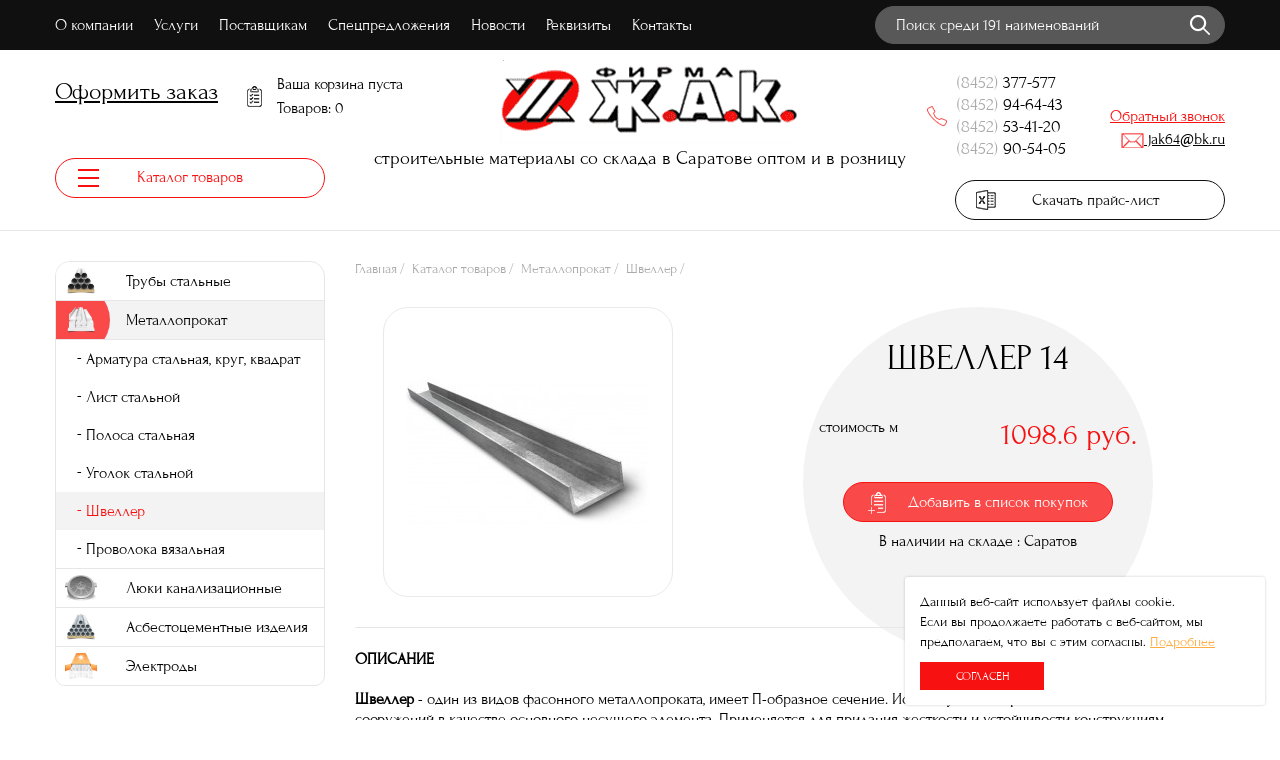

--- FILE ---
content_type: text/html; charset=utf-8
request_url: https://jaksaratov.ru/catalog/15-metalloprokat/31-shveller/199-shveller_14.html
body_size: 19187
content:
<!DOCTYPE html>
<html lang="ru"> 
<head>
<meta http-equiv="Content-Type" content="text/html;charset=UTF-8">
<link rel="shortcut icon" sizes="any" href="/template/templates/default/images/logo.svg" type="image/x-icon">
<title>Швеллер 14 купить в АО фирма Ж.А.К</title>
<meta property="og:title" content="Швеллер 14 купить в АО фирма Ж.А.К">
<meta name="description" content="Швеллер 14 Саратов. Прайс-лист. Оформить заказ. Купить по выгодным ценам от АО фирмы Ж.А.К. c доставкой. В наличии на складе.">
<meta property="og:description" content="Швеллер 14 Саратов. Прайс-лист. Оформить заказ. Купить по выгодным ценам от АО фирмы Ж.А.К. c доставкой. В наличии на складе.">
 
	<meta name="viewport" content="width=device-width, initial-scale=1"> 
	<meta http-equiv="X-UA-Compatible" content="IE=edge">
	<meta name="cmsmagazine" content="4ea2cd9ef360323a81f3882c8848f355">
	<meta name="google-site-verification" content="GS7ElYs7xxyUZgEkpZsnj9PUQBeM1w8y1oUpRY3ZhUw">
	<style>.slick-dots li button,.slick-dots li button:focus,.slick-list:focus,.slick-slide a:focus,.slick-slide:focus,a:active,a:hover,button:focus,input:focus{outline:0}img,legend{border:0}legend,td,th{padding:0}.fancybox-nav,.slick-slider{-webkit-tap-highlight-color:transparent}.slick-loading .slick-slide,.slick-loading .slick-track{visibility:hidden}.amount-input .field,.slick-slider,html{box-sizing:border-box}hr,input[type=search]{box-sizing:content-box}.container-fluid:after,.container:after,.footer .footer-bottom,.footer .footer-nav:after,.header .middle:after,.row:after,.slick-track:after{clear:both}.amount-input .field,.btn,.fancybox-title-float-wrap,.footer,.header,.header .logo-wrap,.header .search-form,.nav-trigger,.slick-dots{text-align:center}@font-face{font-family:Forum;font-display:swap;font-style:normal;font-weight:400;src:local('Forum'),url(https://jaksaratov.ru/template/templates/default/fonts/6aey4Ky-Vb8Ew8IcOpIq3g.woff2) format('woff2');unicode-range:U+0460-052F,U+1C80-1C88,U+20B4,U+2DE0-2DFF,U+A640-A69F,U+FE2E-FE2F}@font-face{font-family:Forum;font-display:swap;font-style:normal;font-weight:400;src:local('Forum'),url(https://jaksaratov.ru/template/templates/default/fonts/6aey4Ky-Vb8Ew8IVOpIq3g.woff2) format('woff2');unicode-range:U+0400-045F,U+0490-0491,U+04B0-04B1,U+2116}@font-face{font-family:Forum;font-display:swap;font-style:normal;font-weight:400;src:local('Forum'),url(https://jaksaratov.ru/template/templates/default/fonts/6aey4Ky-Vb8Ew8IfOpIq3g.woff2) format('woff2');unicode-range:U+0100-024F,U+0259,U+1E00-1EFF,U+2020,U+20A0-20AB,U+20AD-20CF,U+2113,U+2C60-2C7F,U+A720-A7FF}@font-face{font-family:Forum;font-display:swap;font-style:normal;font-weight:400;src:local('Forum'),url(https://jaksaratov.ru/template/templates/default/fonts/6aey4Ky-Vb8Ew8IROpI.woff2) format('woff2');unicode-range:U+0000-00FF,U+0131,U+0152-0153,U+02BB-02BC,U+02C6,U+02DA,U+02DC,U+2000-206F,U+2074,U+20AC,U+2122,U+2191,U+2193,U+2212,U+2215,U+FEFF,U+FFFD}html{font-family:sans-serif;-ms-text-size-adjust:100%;-webkit-text-size-adjust:100%}body{margin:0}article,aside,details,figcaption,figure,footer,header,hgroup,main,menu,nav,section,summary{display:block}audio,canvas,progress,video{display:inline-block;vertical-align:baseline}audio:not([controls]){display:none;height:0}[hidden],template{display:none}.container-fluid:after,.container-fluid:before,.container:after,.container:before,.row:after,.row:before{content:" ";display:table}a{background-color:transparent}abbr[title]{border-bottom:1px dotted}b,optgroup,strong{font-weight:700}dfn{font-style:italic}h1{font-size:2em;margin:.67em 0}mark{background:#ff0;color:#000}small{font-size:80%}sub,sup{font-size:75%;line-height:0;position:relative;vertical-align:baseline}.icon,.icon+span{vertical-align:middle}sup{top:-.5em}sub{bottom:-.25em}img{max-width:100%;max-height:100%}.btn,.page-wrapper,.slick-list,svg:not(:root){overflow:hidden}figure{margin:1em 40px}hr{height:0}pre,textarea{overflow:auto}code,kbd,pre,samp{font-family:monospace,monospace;font-size:1em}button,input,optgroup,select,textarea{color:inherit;font:inherit;margin:0}button{overflow:visible}button,select{text-transform:none}button,html input[type=button],input[type=reset],input[type=submit]{-webkit-appearance:button;cursor:pointer}button[disabled],html input[disabled]{cursor:default}button::-moz-focus-inner,input::-moz-focus-inner{border:0;padding:0}input{line-height:normal}input[type=checkbox],input[type=radio]{box-sizing:border-box;padding:0}input[type=number]::-webkit-inner-spin-button,input[type=number]::-webkit-outer-spin-button{height:auto}input[type=search]{-webkit-appearance:textfield}input[type=search]::-webkit-search-cancel-button,input[type=search]::-webkit-search-decoration{-webkit-appearance:none}fieldset{border:1px solid silver;margin:0 2px;padding:.35em .625em .75em}.container,.container-fluid{margin-right:auto;margin-left:auto;padding-left:15px;padding-right:15px}table{border-collapse:collapse;border-spacing:0}.row{margin-left:-15px;margin-right:-15px}.col-lg-1,.col-lg-10,.col-lg-11,.col-lg-12,.col-lg-2,.col-lg-3,.col-lg-4,.col-lg-5,.col-lg-6,.col-lg-7,.col-lg-8,.col-lg-9,.col-md-1,.col-md-10,.col-md-11,.col-md-12,.col-md-2,.col-md-3,.col-md-4,.col-md-5,.col-md-6,.col-md-7,.col-md-8,.col-md-9,.col-sm-1,.col-sm-10,.col-sm-11,.col-sm-12,.col-sm-2,.col-sm-3,.col-sm-4,.col-sm-5,.col-sm-6,.col-sm-7,.col-sm-8,.col-sm-9,.col-xs-1,.col-xs-10,.col-xs-11,.col-xs-12,.col-xs-2,.col-xs-3,.col-xs-4,.col-xs-5,.col-xs-6,.col-xs-7,.col-xs-8,.col-xs-9{position:relative;min-height:1px;padding-left:15px;padding-right:15px}.col-xs-1,.col-xs-10,.col-xs-11,.col-xs-12,.col-xs-2,.col-xs-3,.col-xs-4,.col-xs-5,.col-xs-6,.col-xs-7,.col-xs-8,.col-xs-9{float:left}.col-xs-12{width:100%}.col-xs-11{width:91.66666666666666%}.col-xs-10{width:83.33333333333334%}.col-xs-9{width:75%}.col-xs-8{width:66.66666666666666%}.col-xs-7{width:58.333333333333336%}.col-xs-6{width:50%}.col-xs-5{width:41.66666666666667%}.col-xs-4{width:33.33333333333333%}.col-xs-3{width:25%}.col-xs-2{width:16.666666666666664%}.col-xs-1{width:8.333333333333332%}.col-xs-pull-12{right:100%}.col-xs-pull-11{right:91.66666666666666%}.col-xs-pull-10{right:83.33333333333334%}.col-xs-pull-9{right:75%}.col-xs-pull-8{right:66.66666666666666%}.col-xs-pull-7{right:58.333333333333336%}.col-xs-pull-6{right:50%}.col-xs-pull-5{right:41.66666666666667%}.col-xs-pull-4{right:33.33333333333333%}.col-xs-pull-3{right:25%}.col-xs-pull-2{right:16.666666666666664%}.col-xs-pull-1{right:8.333333333333332%}.col-xs-pull-0{right:auto}.col-xs-push-12{left:100%}.col-xs-push-11{left:91.66666666666666%}.col-xs-push-10{left:83.33333333333334%}.col-xs-push-9{left:75%}.col-xs-push-8{left:66.66666666666666%}.col-xs-push-7{left:58.333333333333336%}.col-xs-push-6{left:50%}.col-xs-push-5{left:41.66666666666667%}.col-xs-push-4{left:33.33333333333333%}.col-xs-push-3{left:25%}.col-xs-push-2{left:16.666666666666664%}.col-xs-push-1{left:8.333333333333332%}.col-xs-push-0{left:auto}.col-xs-offset-12{margin-left:100%}.col-xs-offset-11{margin-left:91.66666666666666%}.col-xs-offset-10{margin-left:83.33333333333334%}.col-xs-offset-9{margin-left:75%}.col-xs-offset-8{margin-left:66.66666666666666%}.col-xs-offset-7{margin-left:58.333333333333336%}.col-xs-offset-6{margin-left:50%}.col-xs-offset-5{margin-left:41.66666666666667%}.col-xs-offset-4{margin-left:33.33333333333333%}.col-xs-offset-3{margin-left:25%}.col-xs-offset-2{margin-left:16.666666666666664%}.col-xs-offset-1{margin-left:8.333333333333332%}.col-xs-offset-0{margin-left:0}@-ms-viewport{width:device-width}.visible-lg,.visible-lg-block,.visible-lg-inline,.visible-lg-inline-block,.visible-md,.visible-md-block,.visible-md-inline,.visible-md-inline-block,.visible-print,.visible-print-block,.visible-print-inline,.visible-print-inline-block,.visible-sm,.visible-sm-block,.visible-sm-inline,.visible-sm-inline-block,.visible-xs,.visible-xs-block,.visible-xs-inline,.visible-xs-inline-block{display:none!important}.slick-list,.slick-slider,.slick-track{position:relative;display:block}.slick-slider{-webkit-touch-callout:none;-webkit-user-select:none;-moz-user-select:none;-ms-user-select:none;user-select:none;-ms-touch-action:pan-y;touch-action:pan-y}.slick-list{margin:0;padding:0}.slick-loading .slick-list{background:url(/template/templates/default/images/ajax-loader.gif) center center no-repeat #fff}.slick-next,.slick-next:focus,.slick-next:hover,.slick-prev,.slick-prev:focus,.slick-prev:hover{background:0 0;color:transparent;outline:0}.btn-cancel .icon:before,.btn-excel .icon:before,.btn-success .icon:before,.btn-to-cart .i-list-add-red:before,.i-arr-left:after,.i-arr-right-white:after,.i-arr-right:after,.i-cake:after,.i-car:after,.i-check-white:after,.i-check:after,.i-clock:after,.i-cross:after,.i-discount:after,.i-excel-red-light:after,.i-excel-red:after,.i-excel:after,.i-garage:after,.i-gift:after,.i-jak:after,.i-list-add-red:after,.i-list-add:after,.i-list:after,.i-mail:after,.i-otgruz:after,.i-phone-red:after,.i-porez:after,.i-preorder:after,.i-scheme:after,.i-search:after,.i-skype:after,.i-spec:after,.i-specialist:after{background-image:url(/template/templates/default/images/sprites/sprites.png)}.slick-list.dragging{cursor:pointer;cursor:hand}.slick-slider .slick-list,.slick-slider .slick-track{transform:translate3d(0,0,0)}.slick-track{left:0;top:0}.slick-track:after,.slick-track:before{content:"";display:table}.slick-slide{float:left;height:100%;min-height:1px;display:none}[dir=rtl] .slick-slide{float:right}.slick-slide img{display:block}.slick-slide.slick-loading img{display:none}.slick-slide.dragging img{pointer-events:none}.slick-initialized .slick-slide{display:block}.slick-vertical .slick-slide{display:block;height:auto;border:1px solid transparent}.slick-next,.slick-prev{position:absolute;display:block;height:20px;width:20px;line-height:0;font-size:0;cursor:pointer;top:50%;margin-top:-10px;padding:0;border:none}.slick-next:focus:before,.slick-next:hover:before,.slick-prev:focus:before,.slick-prev:hover:before{opacity:1}.slick-next.slick-disabled:before,.slick-prev.slick-disabled:before{opacity:.25}.slick-next:before,.slick-prev:before{font-family:slick;font-size:20px;line-height:1;color:#fff;opacity:.75;-webkit-font-smoothing:antialiased;-moz-osx-font-smoothing:grayscale}.slick-prev{left:-25px}[dir=rtl] .slick-prev{left:auto;right:-25px}.slick-prev:before{content:"\2190"}.slick-next:before,[dir=rtl] .slick-prev:before{content:"\2192"}.slick-next{right:-25px}[dir=rtl] .slick-next{left:-25px;right:auto}[dir=rtl] .slick-next:before{content:"\2190"}.btn:before,.icon:after,.icon:before,.nav-trigger:after,.nav-trigger:before,.page-wrapper.js-overlay:before{content:""}.slick-dots{position:absolute;bottom:20px;list-style:none;display:block;padding:0 11% 0 0;width:100%}.slick-dots li{position:relative;display:inline-block;height:15px;width:15px;margin:0 2px;padding:0;cursor:pointer}.slick-dots li button{display:block;height:8px;width:8px;padding:0;line-height:0;font-size:0;border-radius:50%;color:transparent;cursor:pointer;background-color:transparent;border:1px solid #f33d3d}.slick-dots li button:focus:before{opacity:1}.slick-dots li.slick-active button{background-color:#f81111}html{font-size:16px;height:100%}.i-arr-left,.i-arr-left:after,.i-arr-right,.i-arr-right-white,.i-arr-right:after{width:7px;height:14px}*,:after,:before{box-sizing:inherit}.i-arr-left:after{background-position:-129px -51px}.i-arr-right-white:after{background-position:-218px -178px;width:7px;height:14px}.i-arr-right:after{background-position:-206px -178px}.i-cake,.i-cake:after{width:59px;height:47px}.i-cake:after{background-position:0 -51px}.i-car,.i-car:after{width:72px;height:46px}.i-car:after{background-position:0 0}.i-check,.i-check-white,.i-check-white:after,.i-check:after{width:16px;height:11px}.i-check-white:after{background-position:-206px -130px}.i-check:after{background-position:-206px -146px}.i-clock,.i-clock:after{width:22px;height:22px}.i-clock:after{background-position:-153px -103px}.i-cross,.i-cross:after{width:10px;height:11px}.i-cross:after{background-position:-206px -162px}.i-discount,.i-discount:after{width:47px;height:44px}.i-discount:after{background-position:-77px -51px}.i-excel,.i-excel-red,.i-excel-red-light,.i-excel-red:after,.i-excel:after{width:20px;height:20px}.i-excel-red-light:after{background-position:-108px -171px;width:20px;height:20px}.i-excel-red:after{background-position:-180px -103px}.i-excel:after{background-position:-206px -25px}.i-garage,.i-garage:after{width:60px;height:45px}.i-garage:after{background-position:-141px 0}.i-gift,.i-gift:after{width:59px;height:46px}.i-gift:after{background-position:-77px 0}.i-jak,.i-jak:after{width:23px;height:23px}.i-jak:after{background-position:-97px -103px}.i-list-add,.i-list-add-red,.i-list-add-red:after,.i-list-add:after{width:18px;height:22px}.i-list-add-red:after{background-position:-206px -50px}.i-list-add:after{background-position:-206px -77px}.i-list,.i-list:after{width:15px;height:21px}.i-list:after{background-position:-206px -104px}.i-mail,.i-mail:after{width:23px;height:15px}.i-mail:after{background-position:-137px -149px}.i-otgruz,.i-otgruz:after{width:23px;height:24px}.i-otgruz:after{background-position:-69px -103px}.i-phone-red,.i-phone-red:after{width:20px;height:20px}.i-phone-red:after{background-position:-206px 0}.i-porez,.i-porez:after{width:51px;height:49px}.i-porez:after{background-position:0 -149px}.i-preorder,.i-preorder:after{width:64px;height:41px}.i-preorder:after{background-position:0 -103px}.i-scheme,.i-scheme:after{width:24px;height:17px}.i-scheme:after{background-position:-108px -149px}.i-search,.i-search:after{width:20px;height:20px}.i-search:after{background-position:-133px -171px}.i-skype,.i-skype:after{width:23px;height:23px}.i-skype:after{background-position:-125px -103px}.i-spec,.i-spec:after{width:47px;height:44px}.i-spec:after{background-position:-56px -149px}.i-specialist,.i-specialist:after{width:50px;height:48px}.i-specialist:after{background-position:-141px -50px}body{color:#000;font-size:1rem;font-family:Forum,sans-serif;font-weight:400;height:100%}a{text-decoration:underline;color:inherit;transition:all .3s}.btn,.header .header-order-link,.header .header-order-link:hover .header-checkout-text,.nav-trigger-wrap,a:hover{text-decoration:none}.page-wrapper{min-height:100%;padding-bottom:172px}.icon{display:inline-block;position:relative;background-color:transparent;padding:0;border:none}.icon:after,.icon:before{top:0;left:0;position:absolute;transition:all .3s}.icon:before{width:100%;height:100%;display:block;opacity:0}.icon:after{opacity:1}.icon+span{display:inline-block}.nav-trigger-wrap{float:left;text-transform:uppercase;position:relative;padding-left:15px}.nav-trigger-wrap:after,.nav-trigger-wrap:before{width:3px;position:absolute;top:50%;content:"";left:0}.btn,.container{padding:0 10px}.nav-trigger-wrap:before{height:17px;margin-top:-10px;border-top:3px solid #fff;border-bottom:3px solid #fff}.nav-trigger-wrap:after{height:3px;margin-top:-3px;background-color:#fff}.mobile-search-trigger{float:right;margin-top:7px;font-size:0}.nav-trigger{margin:8px auto;position:relative;z-index:10;display:block}.nav-trigger,.nav-trigger:after,.nav-trigger:before{display:block;width:21px;height:2px;transition:background-color .3s ease,transform .3s ease;background-color:#f81111}.btn,.btn:before,.page-wrapper{transition:all .3s}.nav-trigger:after,.nav-trigger:before{position:absolute}.page-wrapper,.page-wrapper.js-overlay{position:relative}.nav-trigger:before{top:-8px}.nav-trigger:after{top:8px}.nav-trigger.active{background-color:transparent}.nav-trigger.active:before{-ms-transform:translateY(6px) rotate(45deg);transform:translateY(6px) rotate(45deg)}.nav-trigger.active:after{-ms-transform:translateY(-6px) rotate(-45deg);transform:translateY(-6px) rotate(-45deg)}.btn,.btn:hover:before{transform:translateZ(0)}.page-wrapper.js-overlay:before{background-color:rgba(0,0,0,.4);position:fixed;left:0;top:0;width:100%;height:100%;z-index:100}.btn{line-height:37px;height:40px;color:#f81111;border:1px solid #f81111;border-radius:30px;position:relative;display:inline-block;max-width:230px;width:100%}.btn-full{max-width:100%}.btn-send .icon{position:absolute;right:20px;top:50%;margin-top:-7px}.btn span{z-index:10;position:relative}.btn:hover{color:#fff}.btn:before{position:absolute;left:0;width:100%;top:0;height:102%;background-color:#f81111;transform:translateX(-100%) translateZ(0)}.btn-cancel .icon,.btn-success .icon{left:15px;margin-top:-5px}.btn-cancel .icon,.btn-check .icon,.btn-excel .icon,.btn-success .icon{position:absolute;top:50%}.btn-black{color:#101010;border-color:#101010}.btn-black:before{background-color:#101010}.btn-cancel:hover .icon:after{opacity:0}.btn-cancel:hover .icon:before{opacity:1}.btn-cancel .icon:before{background-position:-69px -132px;width:10px;height:10px}.btn-success{padding-left:30px}.btn-success:hover .icon:after{opacity:0}.btn-success:hover .icon:before{opacity:1}.btn-success .icon:before{background-position:-206px -130px;width:16px;height:11px}.btn-excel{padding-left:20px}.btn-excel .icon{left:20px;margin-top:-10px;z-index:10}.btn-excel .icon:before{background-position:-158px -171px;width:20px;height:20px}.btn-excel:hover .icon:after{opacity:0}.btn-excel:hover .icon:before,.btn-to-cart:hover .i-list-add-red:before{opacity:1}.btn-red{background-color:#f94a49;border:none;color:#fff}.btn-red:before{background-color:#000;border-color:transparent}.btn-to-cart .i-list-add-red:before{background-position:-206px -77px;width:18px;height:22px}.btn-to-cart:hover .i-list-add-red:after{opacity:0}.btn-to-cart .icon{margin-right:12px}.btn-check{font-size:1.125rem;line-height:36px;padding-left:25px}.btn-check .icon{left:15px;margin-top:-5px}.mobile-menu{background-color:#fff;color:#000;width:230px;padding:20px;position:fixed;left:0;top:0;min-height:100%;overflow:auto;transition:transform .3s}.header .header-order-link .icon,.phones .icon{transition:all .3s}.mobile-menu a,.mobile-menu span{font-weight:700;text-transform:uppercase;text-decoration:none;display:block;margin:10px 0;font-size:1.3rem}.mobile-menu a:first-child,.mobile-menu span:first-child{margin-top:0}.header{padding-bottom:10px;border-bottom:1px solid #e6e6e6}.header .topline{height:35px;background-color:#101010;color:#fff;line-height:35px;position:relative}.header .topline.js-active{z-index:200}.header .search-form{background-color:#f3f3f3;position:absolute;top:35px;width:100%;height:46px;left:0;text-align:center;display:none}.header .search-form.js-active{display:block}.header .search-form .search-field{height:38px;background-color:#fff;width:100%;border-radius:30px;border:1px solid #585858;padding:0 60px 0 20px;color:#101010}.header .search-form .search-field-wrap{width:95%;margin:4px auto 0;position:relative}.header .search-form .btn-search-submit{width:80px;background-color:#101010;display:inline-block;line-height:38px;height:38px;color:#fff;position:absolute;right:0;top:0;padding:0;border-radius:30px}.header .middle,.header .middle .container{position:relative}.header .middle:after,.header .middle:before{content:" ";display:table}.header .logo-wrap{margin:10px auto;display:block}.header .cart-block,.header .header-order-link,.header .mobile-call{display:inline-block;vertical-align:middle}.header .logo-caption{width:300px;margin:-10px auto 0;font-size:1.25rem}.header .header-right-wrap:hover .icon{-ms-transform:translateY(-4px);transform:translateY(-4px)}.header .header-order-link{margin-right:10px}.header .header-checkout-text,.header .mobile-call span{text-decoration:underline}.header .header-order-link:hover .icon{-ms-transform:translateY(-4px);transform:translateY(-4px)}.header .cart-block{padding-left:35px;position:relative}.header .cart-block:before{content:"Список покупок";text-decoration:underline;margin-left:3px;margin-right:20px}.header .cart-block .icon{position:absolute;left:10px;top:50%;margin-top:-10px}.header .mobile-call{color:#f81111;margin-top:2px}.header .mobile-call span{margin-left:6px}.header .btn{display:block;max-width:270px;margin:38px auto 0}.header .callback-trigger,.phones{display:inline-block;vertical-align:middle}.header .categories-trigger.active,.header .categories-trigger:hover{color:#fff}.header .categories-trigger.active:before,.header .categories-trigger:hover:before{-ms-transform:none;transform:none}.header .categories-trigger.active .nav-trigger,.header .categories-trigger.active .nav-trigger:after,.header .categories-trigger.active .nav-trigger:before,.header .categories-trigger:hover .nav-trigger,.header .categories-trigger:hover .nav-trigger:after,.header .categories-trigger:hover .nav-trigger:before{background-color:#fff}.header .categories-trigger .nav-trigger{position:absolute;left:22px;top:50%;margin-top:-1px}.header .callback-trigger{margin-left:40px;color:#f81111}.header .btn-excel{margin-top:20px;float:right}.phones{padding-left:30px;line-height:1.3;position:relative;font-size:1.1rem}.phones span{color:#aaa}.phones .icon{left:0;top:50%;position:absolute;margin-top:-10px}.phones:hover .icon{-ms-transform:translateY(-4px);transform:translateY(-4px)}.topline-nav{float:left}.topline-nav a,.topline-nav span{text-decoration:none;margin-right:10px;transition:all .3s;opacity:1}.topline-nav a:hover,.topline-nav span,.topline-nav span:hover{opacity:1}.topline-nav a:last-child,.topline-nav span:last-child{margin-right:0}.checkbox label{display:inline-block;cursor:pointer;position:relative;padding-left:25px;margin-right:15px;font-size:13px}.checkbox input[type=radio],.checkbox input[type=checkbox]{display:none}.checkbox label:before{content:"";display:inline-block;width:16px;height:16px;margin-right:10px;position:absolute;left:0;bottom:1px;background-color:#aaa;box-shadow:inset 0 2px 3px 0 rgba(0,0,0,.3),0 1px 0 0 rgba(255,255,255,.8)}.radio label:before{border-radius:8px}.checkbox label{margin-bottom:10px}.checkbox label:before{border-radius:3px}.checkbox input[type=radio]:checked + label:before{content:"\2022";color:#f3f3f3;font-size:30px;text-align:center;line-height:18px}.checkbox input[type=checkbox]:checked + label:before{content:"\2713";text-shadow:1px 1px 1px rgba(0,0,0,.2);font-size:15px;color:#f3f3f3;text-align:center;line-height:15px}body{color:#000;font-size:1rem;font-family:Forum,sans-serif;font-weight:400;height:100%}a{text-decoration:underline;color:inherit}.btn,.header,.header .logo-wrap,.header .search-form,.nav-trigger{text-align:center}.category-block .inner,.category-inner-block h4,.heading,.mega-slider h3,.news-block .text,.service-block h3,.special-block h2{text-transform:uppercase}body{margin:0}nav{display:block}.container:after,.container:before{content:" ";display:table}a{background-color:transparent}.icon,.icon+span{vertical-align:middle}img{max-width:100%;max-height:100%}button,input{color:inherit;font:inherit;margin:0}button{overflow:visible}button{text-transform:none}button{-webkit-appearance:button}button::-moz-focus-inner,input::-moz-focus-inner{border:0;padding:0}input{line-height:normal}.container{margin-right:auto;margin-left:auto;padding-left:15px;padding-right:15px}@-ms-viewport{width:device-width}.visible-sm,.visible-xs{display:none!important}.btn-excel .icon:before,.i-excel:after,.i-list:after,.i-phone-red:after,.i-search:after{background-image:url(/template/templates/default/images/sprites/sprites.png)}.btn:before,.icon:after,.icon:before,.nav-trigger:after,.nav-trigger:before{content:""}html{font-size:16px;height:100%}*,:after,:before{box-sizing:inherit}.page-wrapper{position:relative}.page-wrapper{min-height:100%;padding-bottom:172px}.btn,.page-wrapper{overflow:hidden}.mega-slider{height:452px;overflow:hidden;display:none}.mega-slider .container,.mega-slider .slick-list,.mega-slider .slick-track,.mega-slider .slide{height:100%}.mega-slider .slide{overflow:hidden}.mega-slider .slide-content{height:100%;display:table;width:585px;position:relative}.mega-slider .slide-content:before{width:2000px;height:2000px;position:absolute;background-color:rgba(255,255,255,.8);border-radius:50%;top:50%;margin-top:-1000px;left:-1450px}.mega-slider .slide-content .inner{display:table-cell;vertical-align:middle;position:relative;z-index:10;text-align:right;padding-right:100px}.mega-slider h3{font-size:2.813rem;font-weight:400;margin:0}.mega-slider p{padding:0;margin:0;font-size:1.5rem;line-height:1.5}.product-item .price_old{display:inline-block;vertical-align:middle;text-decoration:line-through;color:#f81111;font-size:1.175rem;}.product-item .price_old+.price{display:inline-block;vertical-align:middle;}.mega-slider .price{font-size:2.813rem;color:#f81111}.heading,.heading-caption{font-size:1.5rem;text-align:center;margin-top:30px;margin-bottom:30px}.mega-slider .btn{margin-top:20px}.slider-dots{margin-top:30px;margin-right:90px}.slider-dots .dot{width:10px;height:10px;padding:0;border-radius:50%;border:1px solid #f33d3d;display:inline-block;transition:all .3s;margin:5px 2px}.slider-dots .dot.js-active,.slider-dots .dot:hover{background-color:#f33d3d}.btn,.container{padding:0 10px}.btn,.header .header-order-link,.nav-trigger-wrap{text-decoration:none}.header{padding-bottom:10px;border-bottom:1px solid #e6e6e6}.header .topline{height:35px;background-color:#101010;color:#fff;line-height:35px;position:relative}.header .search-form{background-color:#f3f3f3;position:absolute;top:35px;width:100%;height:46px;left:0;text-align:center;display:none}.header .search-form .search-field{height:38px;background-color:#fff;width:100%;border-radius:30px;border:1px solid #585858;padding:0 60px 0 20px;color:#101010}.header .search-form .search-field-wrap{width:95%;margin:4px auto 0;position:relative}.header .search-form .btn-search-submit{width:80px;background-color:#101010;display:inline-block;line-height:38px;height:38px;color:#fff;position:absolute;right:0;top:0;padding:0;border-radius:30px}.header .middle,.header .middle .container{position:relative}.header .middle:after,.header .middle:before{content:" ";display:table}.header .logo-wrap{margin:10px auto;display:block}.header .cart-block,.header .header-order-link,.header .mobile-call{display:inline-block;vertical-align:middle}.header .logo-caption{width:300px;margin:-10px auto 0;font-size:1.25rem}.header .header-order-link{margin-right:10px}.header .header-checkout-text,.header .mobile-call span{text-decoration:underline}.header .cart-block{padding-left:35px;position:relative}.header .cart-block:before{content:"Список покупок";text-decoration:underline;margin-left:3px;margin-right:20px}.header .cart-block .icon{position:absolute;left:10px;top:50%;margin-top:-10px}.header .mobile-call{color:#f81111;margin-top:2px}.header .mobile-call span{margin-left:6px}.header .btn{display:block;max-width:270px;margin:38px auto 0}.header .callback-trigger,.phones{display:inline-block;vertical-align:middle}.header .categories-trigger .nav-trigger{position:absolute;left:22px;top:50%;margin-top:-1px}.header .callback-trigger{margin-left:40px;color:#f81111}.header .btn-excel{margin-top:20px;float:right}.phones{padding-left:30px;line-height:1.3;position:relative;font-size:1.1rem}.phones span{color:#aaa}.phones .icon{left:0;top:50%;position:absolute;margin-top:-10px}.topline-nav{float:left}.topline-nav a{text-decoration:none;margin-right:10px;opacity:1}.topline-nav a:last-child{margin-right:0}.catalog-nav{width:270px;position:absolute;left:15px;bottom:-10px;-ms-transform:translateY(100%);transform:translateY(100%);z-index:100;display:none}.catalog-nav>ul{padding:0;margin:0;list-style:none}.catalog-nav>ul>li{position:relative}.catalog-nav .catalog-nav-item{display:table;height:40px;padding:5px 5px 5px 70px;background-color:#fff;position:relative;width:100%;text-decoration:none;border:1px solid #e6e6e6;margin-bottom:-1px;overflow:hidden}.catalog-nav .catalog-nav-item .text{display:table-cell;vertical-align:middle}.catalog-nav .catalog-nav-item .wrap{position:absolute;height:100%;width:50px;left:0;top:0}.catalog-nav .catalog-nav-item .wrap:before{content:"";width:70px;height:70px;background-color:#fff;left:-16px;top:50%;margin-top:-35px;position:absolute;border-radius:50%}.catalog-nav .catalog-nav-item .wrap img{max-width:70%;max-height:70%;position:absolute;margin:auto;top:0;bottom:0;left:0;right:0}.header .ac_results{background-color:#fff;max-height:200px;width:100%;position:absolute;left:0;top:55px;padding:10px 20px;color:#000;border:1px solid gray;box-shadow:0 0 10px 0 rgba(0,0,0,.1);z-index:50;text-align:left;display:none;overflow:auto}.header .ac_results ul{padding:0;margin:0;list-style:none}.heading{font-weight:400}.categories{padding-top:10px}.categories .wrapper{border-bottom:1px solid #e1e1e1;padding-bottom:40px}.heading-caption{color:#f81111;margin-top:0}.category-block{width:100%;height:100px;display:block;border-radius:20px;border:1px solid #e8e8e8;transition:color .3s,opacity .3s;overflow:hidden;position:relative;margin:15px 0;z-index:10;padding-left:50px}.category-block:hover:before{-ms-transform:scale(1);transform:scale(1)}.category-block:before{width:220px;height:220px;background-color:#f94a49;border-radius:50%;left:-80px;top:50%;margin-top:-110px;position:absolute;transition:all .3s;-ms-transform:scale(0);transform:scale(0);display:none}.category-block .inner{display:table;vertical-align:middle;font-size:1.125rem;line-height:1.5;text-align:center;height:100%;width:100%;padding:0 20px}.category-block .inner span{display:table-cell;vertical-align:middle}.category-block .category-img{position:absolute;left:0;width:50px;top:0;height:100%}.category-block .category-img img{position:absolute;top:0;bottom:0;left:0;right:0;margin:auto;-ms-transform:translateX(-30%);transform:translateX(-30%)}.category-block:hover{border-color:#f81111;color:#f81111}.categories-row{margin-top:30px}@media (min-width:880px){.container{max-width:880px}.col-sm-1,.col-sm-10,.col-sm-11,.col-sm-12,.col-sm-2,.col-sm-3,.col-sm-4,.col-sm-5,.col-sm-6,.col-sm-7,.col-sm-8,.col-sm-9{float:left}.col-sm-12{width:100%}.col-sm-11{width:91.66666666666666%}.col-sm-10{width:83.33333333333334%}.col-sm-9{width:75%}.col-sm-8{width:66.66666666666666%}.col-sm-7{width:58.333333333333336%}.col-sm-6{width:50%}.col-sm-5{width:41.66666666666667%}.col-sm-4{width:33.33333333333333%}.col-sm-3{width:25%}.col-sm-2{width:16.666666666666664%}.col-sm-1{width:8.333333333333332%}.col-sm-pull-12{right:100%}.col-sm-pull-11{right:91.66666666666666%}.col-sm-pull-10{right:83.33333333333334%}.col-sm-pull-9{right:75%}.col-sm-pull-8{right:66.66666666666666%}.col-sm-pull-7{right:58.333333333333336%}.col-sm-pull-6{right:50%}.col-sm-pull-5{right:41.66666666666667%}.col-sm-pull-4{right:33.33333333333333%}.col-sm-pull-3{right:25%}.col-sm-pull-2{right:16.666666666666664%}.col-sm-pull-1{right:8.333333333333332%}.col-sm-pull-0{right:auto}.col-sm-push-12{left:100%}.col-sm-push-11{left:91.66666666666666%}.col-sm-push-10{left:83.33333333333334%}.col-sm-push-9{left:75%}.col-sm-push-8{left:66.66666666666666%}.col-sm-push-7{left:58.333333333333336%}.col-sm-push-6{left:50%}.col-sm-push-5{left:41.66666666666667%}.col-sm-push-4{left:33.33333333333333%}.col-sm-push-3{left:25%}.col-sm-push-2{left:16.666666666666664%}.col-sm-push-1{left:8.333333333333332%}.col-sm-push-0{left:auto}.col-sm-offset-12{margin-left:100%}.col-sm-offset-11{margin-left:91.66666666666666%}.col-sm-offset-10{margin-left:83.33333333333334%}.col-sm-offset-9{margin-left:75%}.col-sm-offset-8{margin-left:66.66666666666666%}.col-sm-offset-7{margin-left:58.333333333333336%}.col-sm-offset-6{margin-left:50%}.col-sm-offset-5{margin-left:41.66666666666667%}.col-sm-offset-4{margin-left:33.33333333333333%}.col-sm-offset-3{margin-left:25%}.col-sm-offset-2{margin-left:16.666666666666664%}.col-sm-offset-1{margin-left:8.333333333333332%}.col-sm-offset-0{margin-left:0}}@media (min-width:880px) and (max-width:1199px){.visible-sm{display:block!important}table.visible-sm{display:table!important}tr.visible-sm{display:table-row!important}td.visible-sm,th.visible-sm{display:table-cell!important}.visible-sm-block{display:block!important}.visible-sm-inline{display:inline!important}.visible-sm-inline-block{display:inline-block!important}.hidden-sm{display:none!important}}@media only screen and (min-width:880px){.header .cart-block:before,.header .mobile-call,.mobile-menu,.nav-trigger-wrap{display:none}.contact-section h2,.footer,.header{text-align:left}.category-inner-block .category-img:before,.full-item-info:before{content:"";position:absolute;border-radius:50%}.mobile-search-trigger{margin-top:15px}.container{padding:0 15px}.header .topline{height:50px;line-height:50px}.header .search-form{top:50px;height:50px}.header .search-form .search-field-wrap{margin-top:0}.header .search-form .btn-search-submit{top:6px}.header .middle .container{padding-top:22px}.header .middle{min-height:126px}.header .logo-wrap{position:absolute;left:50%;top:0;width:200px;margin-left:-100px}.footer .cart-block .icon,.header .cart-block .icon{left:5px}.header .logo-caption{width:auto;margin-top:0;font-size:.9rem}.header .cart-block{line-height:1.5;margin-left:20px}.header .categories-trigger{margin-left:0}.header .header-left{float:left}.header .header-right{float:right}.catalog-nav-aside{display:block!important}.footer{padding-top:15px}.footer .footer-bottom{padding-top:20px;font-size:.9rem}.footer .copyright,.footer .made-by{margin:0}.footer .copyright{display:inline-block}.category-block:before,.mega-slider{display:block}.footer .made-by{float:right}.heading{font-size:2.25rem}.heading-caption{margin-top:-20px}.category-block{padding-left:70px;height:200px}.category-block .category-img{width:100px}.contact-section h2{margin-bottom:15px}.contact-section .contact-info{width:515px;float:right;padding-left:100px}.contact-section .contact-info-block{text-align:left;width:auto}.about-block .inner p,.supp-block .inner p{font-size:1.5rem;line-height:1.5}.about-block,.supp-block{height:calc(100vh - 175px)}.about-text{padding:20px 30px}.order-table td{height:70px}.order-table .amount-input{width:85px}.order-table .link{padding:0 20px}.layout-inner{padding-bottom:40px}.callback-popup h2,.checkout-popup h2,.success-popup h2{margin-bottom:10px;margin-top:0}.callback-popup,.checkout-popup,.success-popup{width:430px;text-align:center;padding:30px}.callback-popup p,.checkout-popup p,.success-popup p{font-size:1rem;line-height:1.3;margin-top:0}.category-inner-block{padding-left:140px}.category-inner-block h4{margin-top:0}.category-inner-block .category-img{position:absolute;height:100%;top:0;left:0;width:100px}.category-inner-block .category-img:before{width:400px;height:400px;background-color:#fff;left:-278px;top:50%;margin-top:-200px}.special-block.right .special-block-content{padding-left:100px}.special-block .special-block-content{padding-right:100px}.special-block h2{font-size:2.5rem}.special-block p{font-size:1.3rem}.special-block .price{font-size:2.813rem}.news-block .text{font-size:1.125rem}.item-preview{max-width:370px;height:350px}.full-item-info{padding:1px;max-width:340px;margin:0 auto}.full-item-info:before{width:350px;height:350px;background-color:#e6e6e6;opacity:.5;left:50%;margin-left:-175px;top:0}.full-item-info .price{font-size:1.875rem}.orderlist-popup{padding:1px 30px 10px;width:800px}.orderlist-popup .buttons .btn{display:inline-block;margin:20px 11px}.success-popup{width:430px;padding:20px}.news-article-content>p:first-child{margin-top:0}.news-article-bottom .date{float:right;margin-top:0}.requisites-table{display:table}.requisites-table tr{display:table-row}.requisites-table td{display:table-cell;height:40px;padding:10px 30px}.requisites-table tbody{display:table-row-group}.supp-block{height:400px}.supp-block .heading{font-size:1.5rem}}@media (min-width:880px){.container{max-width:880px}}@media (min-width:880px) and (max-width:1199px){.visible-sm{display:block!important}}@media only screen and (min-width:880px){.header .cart-block:before,.header .mobile-call,.mobile-menu,.nav-trigger-wrap{display:none}.header{text-align:left}.mobile-search-trigger{margin-top:15px}.container{padding:0 15px}.header .topline{height:50px;line-height:50px}.header .search-form{top:50px;height:50px}.header .search-form .search-field-wrap{margin-top:0}.header .search-form .btn-search-submit{top:6px}.header .middle .container{padding-top:22px}.header .middle{min-height:126px}.header .logo-wrap{position:absolute;left:50%;top:0;width:200px;margin-left:-100px}.header .cart-block .icon{left:5px}.header .logo-caption{width:auto;margin-top:0;font-size:.9rem}.header .cart-block{line-height:1.5;margin-left:20px}.header .categories-trigger{margin-left:0}.header .header-left{float:left}.header .header-right{float:right}}@media (min-width:1200px){.container{width:100%}.container{max-width:1200px}}@media only screen and (min-width:1200px){.mobile-search-trigger{display:none!important}.header .search-form{display:block!important;position:static;float:right;width:auto;background:0 0}.header .search-form .search-field{color:#fff;background-color:#585858}.header .search-form .search-field::-webkit-input-placeholder{color:#fff}.header .search-form .search-field::-moz-placeholder{color:#fff}.header .search-form .search-field:-ms-input-placeholder{color:#fff}.header .search-form .search-field-wrap{width:350px;margin-top:0}.header .search-form .btn-search-submit{background-image:url(/template/templates/default/images/sprites/sprites.png);background-position:-133px -171px;width:20px;height:20px;font:0/0 a;color:transparent;text-shadow:none;background-color:transparent;top:15px;border:none;padding:0;right:15px;border-radius:0}.header .logo-wrap{width:570px;margin-left:-285px}.header .logo-caption{font-size:1.2rem}.topline-nav a{margin-right:17px}}@media only screen and (min-width:1200px){.slick-dots{padding-right:410px}.mobile-search-trigger{display:none}.header .search-form{display:block!important;position:static;float:right;width:auto;background:0 0}.header .search-form .search-field{color:#fff;background-color:#585858}.header .search-form .search-field::-webkit-input-placeholder{color:#fff}.header .search-form .search-field::-moz-placeholder{color:#fff}.header .search-form .search-field:-ms-input-placeholder{color:#fff}.header .search-form .search-field::placeholder{color:#fff}.header .search-form .search-field-wrap{width:350px;margin-top:0}.header .search-form .btn-search-submit{background-image:url(/template/templates/default/images/sprites/sprites.png);background-position:-133px -171px;width:20px;height:20px;font:0/0 a;color:transparent;text-shadow:none;background-color:transparent;top:15px;border:none;padding:0;right:15px;border-radius:0}.header .logo-wrap{width:570px;margin-left:-285px}.header .logo-caption{font-size:1.2rem}.topline-nav a,.topline-nav span{margin-right:17px}.footer .footer-nav{display:block}.category-block{padding-left:120px}.category-block .category-img{width:160px}.category-block .category-img img{-ms-transform:translateX(-20%);transform:translateX(-20%)}.category-inner-block{padding-left:210px;padding-top:20px}.category-inner-block .category-img{width:160px;left:10px}.category-inner-block .category-img:before{left:-124px;top:-14%}.orderlist-popup{width:970px}}.email-trigger{display: block;    position: absolute;    right: 15px;    top: 65px;top:80px}.header-checkout-text{font-size:24px;} #block_rating {display:none;}.avail_good{display:block;    line-height: 30px;}.clear {clear: both;}@media (max-width:880px){.header-right{width:270px;margin:auto}.header .btn-excel{float:none;margin:15px auto 0}}@media (max-width:660px){.header .btn-excel{padding:0;text-align:center;}.header .btn-excel{width: 160px}}@media (max-width:520px){.header{height:115px !important}.header-right{border-top:1px solid #e6e6e6; width: 100vw; margin: 59px -10px 0;}.header .btn-excel {margin: 6px auto 0;}}</style>
	
			
	
<meta name="yandex-verification" content="550b20d47e2a7b8b">
<meta name="google-site-verification" content="OyMJ7GpUKLpWnXefn0Y857WBizoLQvOjSsegVhNb73M">
<meta name="google-site-verification" content="XNWsw36PftKrNeDTyTHmHF3a2e4oANhs5-AiRX1UsOU">
<meta name="yandex-verification" content="11159eb598017fab">
</head> 
<body> 
	<!-- start mobile-menu --> 
	<div class="mobile-menu"> 
		<div class="row categories-row">
							<div class="col-md-4 col-sm-4 col-xs-12">
					<a href="/catalog/13-truby" class="category-block" title="Трубы стальные">
						<div class="inner">
							<span>
								Трубы стальные							</span>
						</div>
					</a>
				</div>
							<div class="col-md-4 col-sm-4 col-xs-12">
					<a href="/catalog/15-metalloprokat" class="category-block" title="Металлопрокат">
						<div class="inner">
							<span>
								Металлопрокат							</span>
						</div>
					</a>
				</div>
							<div class="col-md-4 col-sm-4 col-xs-12">
					<a href="/catalog/17-lyuk_kanalizacionnyi" class="category-block" title="Люки канализационные	">
						<div class="inner">
							<span>
								Люки канализационные								</span>
						</div>
					</a>
				</div>
							<div class="col-md-4 col-sm-4 col-xs-12">
					<a href="/catalog/21-abscentnocementnye_izdeliya" class="category-block" title="Асбестоцементные изделия">
						<div class="inner">
							<span>
								Асбестоцементные изделия							</span>
						</div>
					</a>
				</div>
							<div class="col-md-4 col-sm-4 col-xs-12">
					<a href="/catalog/19-elektrody" class="category-block" title="Электроды">
						<div class="inner">
							<span>
								Электроды							</span>
						</div>
					</a>
				</div>
				
		</div>
		 
		<nav class="mobile-nav visible-xs visible-sm"> 
			 
			<a href="/content/o_kompanii.html">О компании</a> 
			 
			<a href="/content/uslugi.html">Услуги</a> 
			 
			<a href="/content/postavschikam.html">Поставщикам</a> 
			 
			<a href="/content/specpredlozheniya.html">Спецпредложения</a> 
			 
			<a href="/news">Новости</a> 
			 
			<a href="/content/rekvizity.html">Реквизиты</a> 
			 
			<a href="/content/kontakty.html">Контакты</a> 
			 
		</nav> 
		 
	</div> 
	<!-- end mobile-menu --> 

	<div class="page-wrapper"> 
		<!-- begin header --> 
		<div class="header"> 
			<!-- start topline --> 
			<div class="topline"> 
				<div class="container"> 
					<a href="" class="nav-trigger-wrap visible-xs">Меню</a> 
					<!-- start topline-nav --> 
					<nav class="topline-nav hidden-xs"> 
						 
						<a href="/content/o_kompanii.html">О компании</a> 
						 
						<a href="/content/uslugi.html">Услуги</a> 
						 
						<a href="/content/postavschikam.html">Поставщикам</a> 
						 
						<a href="/content/specpredlozheniya.html">Спецпредложения</a> 
						 
						<a href="/news">Новости</a> 
						 
						<a href="/content/rekvizity.html">Реквизиты</a> 
						 
						<a href="/content/kontakty.html">Контакты</a> 
						 
					</nav> 
					<!-- end topline-nav --> 
					<button class="mobile-search-trigger icon i-search">поиск</button> 
					<form class="search-form" action="/search" method="post"> 
						<div class="search-field-wrap"> 
							<input type="text" class="search-field" name="query" id="search_query" placeholder="Поиск среди 191 наименований"> 
							<button class="icon btn-search-submit">Найти</button> 
						</div> 
						<div class="ac_results" style="display: none;"> 
							<ul id="search_results_block"></ul> 
						</div> 
					</form> 
				</div> 
			</div> 
			<!-- end topline --> 
			<!-- start middle --> 
			<div class="middle"> 
				<div class="container"> 
					<!-- start logo-wrap --> 
					<div class="logo-wrap"> 
						<a href="/" class="logo">
							<img src="/template/templates/default/images/logo.png" alt="Фирма ЖАК - строительные материалы со склада в Саратове оптом и в розницу" title="Фирма ЖАК - строительные материалы со склада в Саратове оптом и в розницу">
						</a> 
												<p class="logo-caption">строительные материалы со склада в Саратове оптом и в розницу</p>
											</div> 
					<!-- end logo-wrap --> 
					 
					<div class="header-left"> 
						<a href="/order" class="header-order-link"> 
							<span class="header-checkout-text hidden-xs">Оформить заказ</span> 
							<div class="cart-block"> 
								<i class="icon i-list"></i> 
								<div class="cart-block-count hidden-xs basket_highres">В списке покупок: 0 тов.</div> 
								<div class="cart-block-sum hidden-xs basket_lowres">На сумму: 0 руб.</div>
								<div class="cart-block-mobile">0 шт.</div> 
							</div> 
						</a> 
						<a href="tel:88452946443" class="mobile-call">
							<i class="icon i-phone-red"></i>
							<span>Позвонить</span>
						</a> 
						<a href="/catalog" class="btn categories-trigger js-categories-trigger">
							<span class="nav-trigger"></span>
							<span>Каталог товаров</span>
						</a> 
					</div> 
					<!-- end header-left --> 
					<!-- start header-right --> 
					<div class="header-right"> 
						<div class="header-right-wrap hidden-xs"> 
							<div class="phones"> 
								<i class="icon i-phone-red"></i>
								<div class="phone">
									<span>(8452)</span> 377-577
								</div> 
								<div class="phone">
									<span>(8452)</span> 94-64-43								</div> 
								<div class="phone">
									<span>(8452)</span> 53-41-20								</div> 
								<div class="phone">
									<span>(8452)</span> 90-54-05
								</div> 
							</div> 
							<a href="#callback-popup" class="callback-trigger fancybox-modal">Обратный звонок</a>
							<a href="mailto:jak64@bk.ru" class="email-trigger"><i class="icon i-mail"></i> jak64@bk.ru</a>
						</div> 
						<a href="/api/Download.File?file=38211701.pdf" target="_blank" rel="nofollow" class="btn btn-black btn-excel">
							<i class="icon i-excel"></i>
							<span>Скачать прайс-лист</span>
						</a> 
					</div> 
					<!-- end header-right --> 
					<!-- start catalog-nav --> 
					<nav class="catalog-nav"> 
						<ul> 
							 
							<li> 
								<a href="/catalog/13-truby" class="catalog-nav-item"> 
									<div class="wrap">
										<img src="/Upload/cat/sm2104263440.png" alt="Трубы стальные" title="Трубы стальные">
									</div> 
									<span class="text">Трубы стальные</span> 
								</a> 
							</li> 
							 
							<li> 
								<a href="/catalog/15-metalloprokat" class="catalog-nav-item"> 
									<div class="wrap">
										<img src="/Upload/cat/sm2142034566.png" alt="Металлопрокат" title="Металлопрокат">
									</div> 
									<span class="text">Металлопрокат</span> 
								</a> 
							</li> 
							 
							<li> 
								<a href="/catalog/17-lyuk_kanalizacionnyi" class="catalog-nav-item"> 
									<div class="wrap">
										<img src="/Upload/cat/sm2076426902.png" alt="Люки канализационные	" title="Люки канализационные	">
									</div> 
									<span class="text">Люки канализационные	</span> 
								</a> 
							</li> 
							 
							<li> 
								<a href="/catalog/21-abscentnocementnye_izdeliya" class="catalog-nav-item"> 
									<div class="wrap">
										<img src="/Upload/cat/sm1949088491.png" alt="Асбестоцементные изделия" title="Асбестоцементные изделия">
									</div> 
									<span class="text">Асбестоцементные изделия</span> 
								</a> 
							</li> 
							 
							<li> 
								<a href="/catalog/19-elektrody" class="catalog-nav-item"> 
									<div class="wrap">
										<img src="/Upload/cat/sm1510582300.png" alt="Электроды" title="Электроды">
									</div> 
									<span class="text">Электроды</span> 
								</a> 
							</li> 
							 
						</ul> 
					</nav> 
					<!-- end catalog-nav --> 
				</div> 
			</div> 
			<!-- end middle --> 
		</div> 
		<!-- end header --> 

		<!-- begin page-content --> <div id="page-content"> <!-- start layout -->
		<div class="layout layout-inner">
			<div class="container">
				<div class="full-item-page">
					<div class="row">
						<aside class="col-md-3 col-sm-4 col-xs-12 layout-aside">
							<nav class="catalog-nav-aside">
								<ul>
																														<li>
												<a href="/catalog/13-truby" class="catalog-nav-item">
													<div class="wrap"><img src="/Upload/cat/sm2104263440.png" alt="Трубы стальные" title="Трубы стальные"></div>
													<span class="text">Трубы стальные</span>
												</a>
											</li>
																														
											<li>
												<a href="/catalog/15-metalloprokat" class="catalog-nav-item active">
													<div class="wrap"><img src="/Upload/cat/sm2142034566.png" alt="Металлопрокат" title="Металлопрокат"></div>
													<span class="text">Металлопрокат</span>
												</a>
												<ul class="submenu">
																																										<li><a href="/catalog/15-metalloprokat/27-armatura_stalnaya_krug_kvadrat">Арматура стальная, круг, квадрат</a></li>
																																																								<li><a href="/catalog/15-metalloprokat/29-list_stalnoi">Лист стальной</a></li>
																																																								<li><a href="/catalog/15-metalloprokat/30-polosa_stalnaya">Полоса стальная</a></li>
																																																								<li><a href="/catalog/15-metalloprokat/39-ugolok_stalnoi">Уголок стальной</a></li>
																																																								<li><span>Швеллер</span></li>
																																																								<li><a href="/catalog/15-metalloprokat/50-provoloka_vyazalnaya">Проволока вязальная</a></li>
																												
												</ul>
											</li>
																																								<li>
												<a href="/catalog/17-lyuk_kanalizacionnyi" class="catalog-nav-item">
													<div class="wrap"><img src="/Upload/cat/sm2076426902.png" alt="Люки канализационные	" title="Люки канализационные	"></div>
													<span class="text">Люки канализационные	</span>
												</a>
											</li>
																																								<li>
												<a href="/catalog/21-abscentnocementnye_izdeliya" class="catalog-nav-item">
													<div class="wrap"><img src="/Upload/cat/sm1949088491.png" alt="Асбестоцементные изделия" title="Асбестоцементные изделия"></div>
													<span class="text">Асбестоцементные изделия</span>
												</a>
											</li>
																																								<li>
												<a href="/catalog/19-elektrody" class="catalog-nav-item">
													<div class="wrap"><img src="/Upload/cat/sm1510582300.png" alt="Электроды" title="Электроды"></div>
													<span class="text">Электроды</span>
												</a>
											</li>
																											</ul>
							</nav>
						</aside>
						<div class="col-md-9 col-sm-8 col-xs-12 layout-center">
							<!--noindex-->
							<div class="breadcrumbs">
								<a href="/">Главная</a><span class="divider">/</span>
								<a href="/catalog">Каталог товаров</a><span class="divider">/</span>
								<a href="/catalog/15-metalloprokat">Металлопрокат</a><span class="divider">/</span>
								<a href="/catalog/15-metalloprokat/31-shveller">Швеллер</a><span class="divider">/</span>
							</div>
							<!--/noindex-->
							<div class="full-item" itemscope itemtype="http://schema.org/Product">
								<div class="row">
									<div class="col-md-5 col-sm-3 col-xs-12">
																				<a href="/Upload/goods/bg272971793.jpg" class="item-preview fancybox">
											<img src="/Upload/goods/bg272971793.jpg" alt="Швеллер 14" title="Швеллер 14" itemprop="image">
										</a>
									</div>
									<div class="col-md-7 col-sm-9 col-xs-12">
										<div class="full-item-info">
											<div class="inner">

												<h1 class="heading" itemprop="name">Швеллер 14</h1>
												<div class="price-row row" itemprop="offers" itemscope itemtype="http://schema.org/Offer">
																											 <div class="col-md-12 col-sm-12 col-xs-12">
														 															<div class="price-block">
																<span>стоимость м</span>
																<div class="price" itemprop="price" content="1098.6">1098.6 руб.</div>
                                                                <meta itemprop="priceCurrency" content="RUB">
															</div>
												        															
														</div>	
																									</div>
																									
													
													                                                
                                                    <a href="#orderlist-popup" class="btn btn-red btn-to-cart fancybox-modal" data-id="199" data-price="1098.6" data-cover="/Upload/goods/bg272971793.jpg" data-price_opt="" data-name="Швеллер 14" data-unit="м" data-unit_opt=""><i class="icon i-list-add"></i><span>Добавить в список покупок</span></a>
                                                
													<span class="avail_good">В наличии на складе : Саратов</span>
													
																										
												

																								
											</div>
										</div>
									</div>
								</div>
								<div class="full-item-description" itemprop="description">
									<div class="h3">Описание</div>
									<p><strong>Швеллер</strong> - один из видов фасонного металлопроката, имеет П-образное сечение. Используется в строительстве зданий и сооружений в качестве основного несущего элемента. Применяется для придания жесткости и устойчивости конструкциям.</p>

<p>Изготовлен по ГОСТ 8240-97.</p>

<p><strong>Размеры</strong>:</p>

<p>Высота - 140 мм</p>

<p>Ширина полки - 58 мм</p>

<p>Толщина стенки - 4,9 мм</p>

<p>Толщина полки - 8,1 мм</p>

<p>Вес 1 п/м - 12,7 кг</p>

<p>Длина хлыста 14 - 12м</p>

<p>Стоимость одного реза - 80 рублей</p>

<p><strong>Купить швеллер 14 в Саратове</strong> Вы сможете на складах АО фирма "Ж.А.К." или оформить заказ через наш сайт.</p>

<p><strong>Цена </strong>указана при покупке кратно размерам хлыста (12м)</p>
									
									<div class="present-text">
										<h2>Почему выгодно покупать строительные материалы в "Ж.А.К."?</h2>
										
										<div class="present-block present01">Продаем товар оптом и в розницу. Позвоните нам и мы предоставим оптовые цены.</div>
										
										<div class="present-block present02">Мы не навязываем Вам лишние метры металлопроката, которые окажутся потом ненужными.</div>
										
										<div class="present-block present03">Нарезка металла и пиломатериала по вашим параметрам.</div>
										
										<div class="present-block present04">Низкие цены. Для этого мы развиваем связи с ведущими производителями.</div>
										
										<div class="present-block present05">Доставка в день заказа. Для постоянных клиентов привозим заказ по звонку на объект в выбранное время.</div>
										
										<div class="present-block present06">Качество. Сертификаты и паспорта на весь каталог. Подбираем ассортимент только у проверенных поставщиков.</div>


									</div>
									
									<script src="//yastatic.net/es5-shims/0.0.2/es5-shims.min.js"></script>
<script src="//yastatic.net/share2/share.js"></script>
<div class="ya-share2" data-services="vkontakte,facebook,odnoklassniki,moimir,gplus,twitter" data-counter=""></div>
									<div class="row block-comment">
										<div class="col-xs-12 col-md-8 left-col">
											<div class="h3">Вопрос-ответ</div>
																						<p>Сообщений нет, Ваше будет первым.</p>
																					</div>
										<div class="col-xs-12 col-md-4 right-col block-form">
											<div class="h3">Задайте свой:</div>
											<form method="post">
												<input type="text" class="field" required name="name-faq" placeholder="Имя">
												<textarea class="field field-text" required name="question-faq" placeholder="Ваш вопрос"></textarea>
												<input type="email" class="field field-email" name="email" placeholder="Email" required>
												<input type="hidden" name="id" value="199">
												<input type="hidden" name="link" value="http://jaksaratov.ru/catalog/15-metalloprokat/31-shveller/199-shveller_14.html">
												<button class="btn btn-red btn-send btn-full send-faq" type="submit"><i class="icon i-arr-right-white"></i><span>Отправить</span> </button>
											</form>
										</div>
										
										<div id="block_rating" itemprop="aggregateRating" itemscope="" itemtype="http://schema.org/AggregateRating">
											<meta itemprop="bestRating" content="5">
											<meta itemprop="ratingValue" content="5.0">
											<span class="rating_ball">5.0</span>
											<span class="ratingCount" itemprop="ratingCount">100</span>
										</div>
			
			
									</div>
									
								</div>
								
							</div>
							
							
														<h2>В этой же категории</h2>
												
						
                        <div class="col-md-4 col-sm-6 col-xs-12">
                            <div class="product-item item-196">
								<div class="sale-item"></div>                                <a class="img" href="/catalog/15-metalloprokat/31-shveller/196-shveller_8.html"><img src="/Upload/goods/cover1107449425.jpg" alt="Швеллер 8" title="Швеллер 8"></a>
                                <div class="content">
                                    <a href="/catalog/15-metalloprokat/31-shveller/196-shveller_8.html" class="item-name" data-id="196">
                                        <span></span>
                                    </a>
                                    <div class="price-row row">
                                        

										<div class="col-md-12 col-sm-12 col-xs-12">
                                            <div class="price-block">
                                                <div class="price_old">639,4 руб.</div>
                                                <div class="price">599.3 руб.</div>
                                            </div>
                                        </div>
                                                                            </div>
									
									<a href="/catalog/15-metalloprokat/31-shveller/196-shveller_8.html" class="btn"><span>Подробнее</span></a>
									
									
									                                    <a href="#orderlist-popup" class="btn btn-red btn-to-cart fancybox-modal btn-to-cart-incatalog" data-id="196" data-price="599.3" data-cover="1107449425" data-price_opt="" data-name="Швеллер 8" data-unit="м" data-unit_opt=""><i class="icon i-list-add"></i><span></span></a>
									                                </div>
                            </div>
                        </div>
												
						
                        <div class="col-md-4 col-sm-6 col-xs-12">
                            <div class="product-item item-270">
								                                <a class="img" href="/catalog/15-metalloprokat/31-shveller/270-shveller_6.5.html"><img src="/Upload/goods/cover415587414.jpg" alt="Швеллер 6.5" title="Швеллер 6.5"></a>
                                <div class="content">
                                    <a href="/catalog/15-metalloprokat/31-shveller/270-shveller_6.5.html" class="item-name" data-id="270">
                                        <span></span>
                                    </a>
                                    <div class="price-row row">
                                                                                <div class="col-md-12 col-sm-12 col-xs-12">
                                            <div class="price-block">

                                                <div class="price">489.7 руб.</div>
                                            </div>
                                        </div>
                                                                            </div>
									
									<a href="/catalog/15-metalloprokat/31-shveller/270-shveller_6.5.html" class="btn"><span>Подробнее</span></a>
									
									
									                                    <a href="#orderlist-popup" class="btn btn-red btn-to-cart fancybox-modal btn-to-cart-incatalog" data-id="270" data-price="489.7" data-cover="415587414" data-price_opt="" data-name="Швеллер 6.5" data-unit="м" data-unit_opt=""><i class="icon i-list-add"></i><span></span></a>
									                                </div>
                            </div>
                        </div>
												
						
                        <div class="col-md-4 col-sm-6 col-xs-12">
                            <div class="product-item item-198">
								<div class="sale-item"></div>                                <a class="img" href="/catalog/15-metalloprokat/31-shveller/198-shveller_12.html"><img src="/Upload/goods/cover758622077.jpg" alt="Швеллер 12" title="Швеллер 12"></a>
                                <div class="content">
                                    <a href="/catalog/15-metalloprokat/31-shveller/198-shveller_12.html" class="item-name" data-id="198">
                                        <span></span>
                                    </a>
                                    <div class="price-row row">
                                        

										<div class="col-md-12 col-sm-12 col-xs-12">
                                            <div class="price-block">
                                                <div class="price_old">918.0 руб.</div>
                                                <div class="price">896.4 руб.</div>
                                            </div>
                                        </div>
                                                                            </div>
									
									<a href="/catalog/15-metalloprokat/31-shveller/198-shveller_12.html" class="btn"><span>Подробнее</span></a>
									
									
									                                    <a href="#orderlist-popup" class="btn btn-red btn-to-cart fancybox-modal btn-to-cart-incatalog" data-id="198" data-price="896.4" data-cover="758622077" data-price_opt="" data-name="Швеллер 12" data-unit="м" data-unit_opt=""><i class="icon i-list-add"></i><span></span></a>
									                                </div>
                            </div>
                        </div>
												
						
                        <div class="col-md-4 col-sm-6 col-xs-12">
                            <div class="product-item item-201">
								<div class="sale-item"></div>                                <a class="img" href="/catalog/15-metalloprokat/31-shveller/201-shveller_18.html"><img src="/Upload/goods/cover648371585.jpg" alt="Швеллер 18" title="Швеллер 18"></a>
                                <div class="content">
                                    <a href="/catalog/15-metalloprokat/31-shveller/201-shveller_18.html" class="item-name" data-id="201">
                                        <span></span>
                                    </a>
                                    <div class="price-row row">
                                        

										<div class="col-md-12 col-sm-12 col-xs-12">
                                            <div class="price-block">
                                                <div class="price_old">1581,1 руб.</div>
                                                <div class="price">1548.5 руб.</div>
                                            </div>
                                        </div>
                                                                            </div>
									
									<a href="/catalog/15-metalloprokat/31-shveller/201-shveller_18.html" class="btn"><span>Подробнее</span></a>
									
									
									                                    <a href="#orderlist-popup" class="btn btn-red btn-to-cart fancybox-modal btn-to-cart-incatalog" data-id="201" data-price="1548.5" data-cover="648371585" data-price_opt="" data-name="Швеллер 18" data-unit="м" data-unit_opt=""><i class="icon i-list-add"></i><span></span></a>
									                                </div>
                            </div>
                        </div>
												
						
                        <div class="col-md-4 col-sm-6 col-xs-12">
                            <div class="product-item item-200">
								                                <a class="img" href="/catalog/15-metalloprokat/31-shveller/200-shveller_16.html"><img src="/Upload/goods/cover1275325208.jpg" alt="Швеллер 16" title="Швеллер 16"></a>
                                <div class="content">
                                    <a href="/catalog/15-metalloprokat/31-shveller/200-shveller_16.html" class="item-name" data-id="200">
                                        <span></span>
                                    </a>
                                    <div class="price-row row">
                                                                                <div class="col-md-12 col-sm-12 col-xs-12">
                                            <div class="price-block">

                                                <div class="price">1153.40 руб.</div>
                                            </div>
                                        </div>
                                                                            </div>
									
									<a href="/catalog/15-metalloprokat/31-shveller/200-shveller_16.html" class="btn"><span>Подробнее</span></a>
									
									
									                                    <a href="#orderlist-popup" class="btn btn-red btn-to-cart fancybox-modal btn-to-cart-incatalog" data-id="200" data-price="1153.40" data-cover="1275325208" data-price_opt="" data-name="Швеллер 16" data-unit="м" data-unit_opt=""><i class="icon i-list-add"></i><span></span></a>
									                                </div>
                            </div>
                        </div>
												
						
                        <div class="col-md-4 col-sm-6 col-xs-12">
                            <div class="product-item item-197">
								<div class="sale-item"></div>                                <a class="img" href="/catalog/15-metalloprokat/31-shveller/197-shveller_10.html"><img src="/Upload/goods/cover576945013.jpg" alt="Швеллер 10" title="Швеллер 10"></a>
                                <div class="content">
                                    <a href="/catalog/15-metalloprokat/31-shveller/197-shveller_10.html" class="item-name" data-id="197">
                                        <span></span>
                                    </a>
                                    <div class="price-row row">
                                        

										<div class="col-md-12 col-sm-12 col-xs-12">
                                            <div class="price-block">
                                                <div class="price_old">700.0 руб.</div>
                                                <div class="price">647.5 руб.</div>
                                            </div>
                                        </div>
                                                                            </div>
									
									<a href="/catalog/15-metalloprokat/31-shveller/197-shveller_10.html" class="btn"><span>Подробнее</span></a>
									
									
									                                    <a href="#orderlist-popup" class="btn btn-red btn-to-cart fancybox-modal btn-to-cart-incatalog" data-id="197" data-price="647.5" data-cover="576945013" data-price_opt="" data-name="Швеллер 10" data-unit="м" data-unit_opt=""><i class="icon i-list-add"></i><span></span></a>
									                                </div>
                            </div>
                        </div>
											                            
                            
                            <div class="clear"></div>
                            
                            
                            							<h2>Смотрите также:</h2>
												
						
                        <div class="col-md-4 col-sm-6 col-xs-12">
                            <div class="product-item item-185">
								                                <a class="img" href="/catalog/15-metalloprokat/30-polosa_stalnaya/185-polosa_stalnaya_25_h_4_mm.html"><img src="/Upload/goods/cover1423894937.jpg" alt="Полоса стальная 25 х 4 мм" title="Полоса стальная 25 х 4 мм"></a>
                                <div class="content">
                                    <a href="/catalog/15-metalloprokat/30-polosa_stalnaya/185-polosa_stalnaya_25_h_4_mm.html" class="item-name" data-id="185">
                                        <span></span>
                                    </a>
                                    <div class="price-row row">
                                                                                <div class="col-md-12 col-sm-12 col-xs-12">
                                            <div class="price-block">

                                                <div class="price">71.9 руб.</div>
                                            </div>
                                        </div>
                                                                            </div>
									
									<a href="/catalog/15-metalloprokat/30-polosa_stalnaya/185-polosa_stalnaya_25_h_4_mm.html" class="btn"><span>Подробнее</span></a>
									
									
									                                    <a href="#orderlist-popup" class="btn btn-red btn-to-cart fancybox-modal btn-to-cart-incatalog" data-id="185" data-price="71.9" data-cover="1423894937" data-price_opt="" data-name="Полоса стальная 25 х 4 мм" data-unit="м" data-unit_opt=""><i class="icon i-list-add"></i><span></span></a>
									                                </div>
                            </div>
                        </div>
												
						
                        <div class="col-md-4 col-sm-6 col-xs-12">
                            <div class="product-item item-276">
								                                <a class="img" href="/catalog/17-lyuk_kanalizacionnyi/41-lyuk_polimernyi/276-lyuk_polimeropeschanyi_tip_gs_oblegchennyi.html"><img src="/Upload/goods/cover1194332004.jpg" alt="Люк полимеро-песчаный тип ГС (облегченный)" title="Люк полимеро-песчаный тип ГС (облегченный)"></a>
                                <div class="content">
                                    <a href="/catalog/17-lyuk_kanalizacionnyi/41-lyuk_polimernyi/276-lyuk_polimeropeschanyi_tip_gs_oblegchennyi.html" class="item-name" data-id="276">
                                        <span></span>
                                    </a>
                                    <div class="price-row row">
                                                                                <div class="col-md-12 col-sm-12 col-xs-12">
                                            <div class="price-block">

                                                <div class="price">1000 руб.</div>
                                            </div>
                                        </div>
                                                                            </div>
									
									<a href="/catalog/17-lyuk_kanalizacionnyi/41-lyuk_polimernyi/276-lyuk_polimeropeschanyi_tip_gs_oblegchennyi.html" class="btn"><span>Подробнее</span></a>
									
									
									                                    <a href="#orderlist-popup" class="btn btn-red btn-to-cart fancybox-modal btn-to-cart-incatalog" data-id="276" data-price="1000" data-cover="1194332004" data-price_opt="" data-name="Люк полимеро-песчаный тип ГС (облегченный)" data-unit="шт" data-unit_opt=""><i class="icon i-list-add"></i><span></span></a>
									                                </div>
                            </div>
                        </div>
												
						
                        <div class="col-md-4 col-sm-6 col-xs-12">
                            <div class="product-item item-285">
								                                <a class="img" href="/catalog/19-elektrody/48-elektrody_esab/285-elektrody_esab_ok_4600_4h450_mm_66kg.html"><img src="/Upload/goods/cover356404236.jpg" alt="Электроды ESAB OK 46.00 4х450 мм (6,6кг)" title="Электроды ESAB OK 46.00 4х450 мм (6,6кг)"></a>
                                <div class="content">
                                    <a href="/catalog/19-elektrody/48-elektrody_esab/285-elektrody_esab_ok_4600_4h450_mm_66kg.html" class="item-name" data-id="285">
                                        <span></span>
                                    </a>
                                    <div class="price-row row">
                                                                                <div class="col-md-12 col-sm-12 col-xs-12">
                                            <div class="price-block">

                                                <div class="price">- руб.</div>
                                            </div>
                                        </div>
                                                                            </div>
									
									<a href="/catalog/19-elektrody/48-elektrody_esab/285-elektrody_esab_ok_4600_4h450_mm_66kg.html" class="btn"><span>Подробнее</span></a>
									
									
																		<div class="btn"><span style="color: #000">Нет в наличии</span></div>
									                                </div>
                            </div>
                        </div>
												
						
                        <div class="col-md-4 col-sm-6 col-xs-12">
                            <div class="product-item item-210">
								                                <a class="img" href="/catalog/17-lyuk_kanalizacionnyi/41-lyuk_polimernyi/210-lyuk_polimeropeschanyi_tip_l.html"><img src="/Upload/goods/cover327949151.jpg" alt="Люк полимеро-песчаный тип Л" title="Люк полимеро-песчаный тип Л"></a>
                                <div class="content">
                                    <a href="/catalog/17-lyuk_kanalizacionnyi/41-lyuk_polimernyi/210-lyuk_polimeropeschanyi_tip_l.html" class="item-name" data-id="210">
                                        <span></span>
                                    </a>
                                    <div class="price-row row">
                                                                                <div class="col-md-12 col-sm-12 col-xs-12">
                                            <div class="price-block">

                                                <div class="price">2000 руб.</div>
                                            </div>
                                        </div>
                                                                            </div>
									
									<a href="/catalog/17-lyuk_kanalizacionnyi/41-lyuk_polimernyi/210-lyuk_polimeropeschanyi_tip_l.html" class="btn"><span>Подробнее</span></a>
									
									
									                                    <a href="#orderlist-popup" class="btn btn-red btn-to-cart fancybox-modal btn-to-cart-incatalog" data-id="210" data-price="2000" data-cover="327949151" data-price_opt="" data-name="Люк полимеро-песчаный тип Л" data-unit="шт" data-unit_opt=""><i class="icon i-list-add"></i><span></span></a>
									                                </div>
                            </div>
                        </div>
												
						
                        <div class="col-md-4 col-sm-6 col-xs-12">
                            <div class="product-item item-330">
								                                <a class="img" href="/catalog/15-metalloprokat/27-armatura_stalnaya_krug_kvadrat/330-armatura_18_mm.html"><img src="/Upload/goods/cover1636139926.jpg" alt="Арматура 18 мм" title="Арматура 18 мм"></a>
                                <div class="content">
                                    <a href="/catalog/15-metalloprokat/27-armatura_stalnaya_krug_kvadrat/330-armatura_18_mm.html" class="item-name" data-id="330">
                                        <span></span>
                                    </a>
                                    <div class="price-row row">
                                                                                <div class="col-md-12 col-sm-12 col-xs-12">
                                            <div class="price-block">

                                                <div class="price">— руб.</div>
                                            </div>
                                        </div>
                                                                            </div>
									
									<a href="/catalog/15-metalloprokat/27-armatura_stalnaya_krug_kvadrat/330-armatura_18_mm.html" class="btn"><span>Подробнее</span></a>
									
									
																		<div class="btn"><span style="color: #000">Нет в наличии</span></div>
									                                </div>
                            </div>
                        </div>
												
						
                        <div class="col-md-4 col-sm-6 col-xs-12">
                            <div class="product-item item-272">
								                                <a class="img" href="/catalog/15-metalloprokat/30-polosa_stalnaya/272-polosa_stalnaya_50_h_5_mm.html"><img src="/Upload/goods/cover127896429.jpg" alt="Полоса стальная 50 х 5 мм" title="Полоса стальная 50 х 5 мм"></a>
                                <div class="content">
                                    <a href="/catalog/15-metalloprokat/30-polosa_stalnaya/272-polosa_stalnaya_50_h_5_mm.html" class="item-name" data-id="272">
                                        <span></span>
                                    </a>
                                    <div class="price-row row">
                                                                                <div class="col-md-12 col-sm-12 col-xs-12">
                                            <div class="price-block">

                                                <div class="price">156.8 руб.</div>
                                            </div>
                                        </div>
                                                                            </div>
									
									<a href="/catalog/15-metalloprokat/30-polosa_stalnaya/272-polosa_stalnaya_50_h_5_mm.html" class="btn"><span>Подробнее</span></a>
									
									
									                                    <a href="#orderlist-popup" class="btn btn-red btn-to-cart fancybox-modal btn-to-cart-incatalog" data-id="272" data-price="156.8" data-cover="127896429" data-price_opt="" data-name="Полоса стальная 50 х 5 мм" data-unit="м" data-unit_opt=""><i class="icon i-list-add"></i><span></span></a>
									                                </div>
                            </div>
                        </div>
											                            
                            
							
						</div>
						
						
					
						
					</div>
					
				</div>
			</div>
			<!-- start orderlist-popup -->
							<div class="orderlist-popup ui-front" id="orderlist-popup">
					<a href="javascript:%24.fancybox.close()" class="popup-close">
					</a>
					<div class="heading">добавить в список покупок</div>
					<div class="table-wrapper">
						<table class="order-table">
							<thead>
							<tr>
								<th class="hidden-xs">Фото</th>
								<th class="hidden-xs">Наименование товара</th>
								<th class="hidden-xs">Единица измерения</th>
								<th class="hidden-xs">Цена</th>
								<th>Количество</th>
								<th>Сумма</th>
							</tr>
							</thead>
							<tr>
								<td class="hidden-xs">
									<a href="" class="image-link hidden-xs">
										<img src="/Upload/goods/bg272971793.jpg" alt="Швеллер 14" title="Швеллер 14">
									</a>
								</td>
								<td class="col-md-4 col-sm-4 col-xs-3 hidden-xs">
									<a href="" class="link">Швеллер 14</a>
								</td>
<td class="col-md-2 hidden-xs">
									<select name="dimension" class="custom-select variant_select">
																					<option value="unit" data-price="1098.6">м</option>
																					
									</select>
								</td>
								<td class="hidden-xs">
									<div class="price price_change">1098.6 руб.</div>
								</td>
								<td>
									<div class="amount-input">
										<input id="countToBasket" type="text" class="field update_field_good countdata_199" value="1" data-baseprice="1098.6" name="count[]" data-id="199">
									</div>
									
								</td>
								<td>
									<div class="price price-black" data-idp="price_199">1098.6 руб.</div>
								</td>
							</tr>
						</table>
					</div>
					<div class="buttons">
						<a href="javascript:%24.fancybox.close()" class="btn btn-black btn-cancel"><i class="icon i-cross"></i><span>Отменить</span></a>
						<a href="" class="btn btn-to-cart js-modal-timer-trigger inPage_toBasket" data-id="199" data-price="1098.6"><i class="icon i-list-add-red"></i><span>Добавить в список покупок</span></a>
					</div>
				</div>
				
			<!-- end orderlist-popup -->
			
			
			
		</div>
		<!-- end layout --> </div> <!-- end page-content --> </div> 
		
		<!-- start callback-popup --> 
		<div class="callback-popup" id="callback-popup"> 
			<a href="javascript:%24.fancybox.close()" class="popup-close"></a> 
			<div class="heading">Обратный звонок</div> 
			<p>Введите контактные данные, наши менеджеры свяжутся с Вами в ближайшее время</p> 
			<form class="callback-form"> <input type="text" class="field" name="name" placeholder="Имя"> 
				<input type="text" class="field" name="phone-mail" placeholder="Телефон">
				<textarea class="field field-text" name="question" placeholder="Комментарий (если есть)"></textarea>
				<input type="hidden" name="type" value="callback"> 
				<input type="text" class="field captcha" name="norobot" placeholder="Код с картинки">
				<div class="captcha_image"><img src="/core/inc/captcha.php" alt="капча" title="капча"></div>
		
				<div class="checkbox">
					<input id="i_agree" type="checkbox" value="1">
					<label for="i_agree">согласие с обработкой персональных данных и <a href="/content/politika_konfidencialnosti.html">политикой конфиденциальности</a></label>
				</div>
				<button class="btn btn-red btn-send btn-full"><i class="icon i-arr-right-white"></i><span>Отправить</span> </button> 
			</form> 
		</div> <!-- end callback-popup --> 

		
		
    <!-- begin footer --> <footer class="footer"> <div class="container"> <a href="/" class="logo hidden-xs"><img src="/template/templates/default/images/logo-small.png" alt="ООО Жак" title="ООО Жак"></a> <nav class="footer-nav hidden-xs"> <ul class="footer-nav-col">   <li><a href="/catalog/13-truby" title="Купить Трубы стальные в Саратове">Трубы стальные</a></li>    <li><a href="/catalog/15-metalloprokat" title="Купить Металлопрокат в Саратове">Металлопрокат</a></li>    <li><a href="/catalog/17-lyuk_kanalizacionnyi" title="Купить Люки канализационные	 в Саратове">Люки канализационные	</a></li>    <li><a href="/catalog/21-abscentnocementnye_izdeliya" title="Купить Асбестоцементные изделия в Саратове">Асбестоцементные изделия</a></li>  </ul>
<ul class="footer-nav-col">    <li><a href="/catalog/19-elektrody" title="Купить Электроды в Саратове">Электроды</a></li>    </ul> </nav> <div class="footer-contact hidden-xs"> <div class="phones">
<div class="phone">
<span>(8452)</span> 377-577</div> <div class="phone">
<span>(8452)</span> 94-64-43</div> <div class="phone">
<span>(8452)</span> 53-41-20</div> </div> <a href="#callback-popup" class="callback-trigger fancybox-modal"><i class="icon i-phone-red"></i><span>Вам перезвонить?</span></a> </div> <div class="footer-col-wrap hidden-xs"> <div class="cart-block"> <i class="icon i-list"></i> <div class="cart-block-count basket_highres"></div> <a class="footer-checkout-link" href="/order">Оформить заказ</a> </div> <a href="/api/Download.File?file=38211701.pdf" class="price-list-link"> <i class="icon i-excel"></i><span>Скачать прайс-лист</span> </a> </div> <div class="footer-bottom"> <div class="copyright">1994-2026 © Все права защищены.“Жак”. Строительные материалы в Саратове оптом и в розницу <a href="https://jaksaratov.ru/content/politika_konfidencialnosti.html">Политика конфиденциальности</a> </div> <div class="made-by">Создание сайтов: <a href="https://www.cherepkova.ru" target="_blank">cherepkova.ru</a>
</div> </div> </div> </footer> <!-- end footer --> 
		<script src="/template/templates/default/scripts/libs.js"></script>
<script src="/template/templates/default/scripts/main.min.js"></script>

<script src="/template/templates/default/scripts/libs2.js"> </script>
<script src="/template/templates/default/scripts/script.js"></script> 
<script>
	
	$(document).ready(function() {
		$("head").append("");
		//$("head").append("<link defer rel='stylesheet' type='text/css' href='/template/templates/default/styles/start.min.css' />");
		$("head").append("<link defer rel='stylesheet' type='text/css' href='/template/templates/default/styles/main.min.css' />");
		$("head").append("<link defer rel='stylesheet' type='text/css' href='/template/templates/default/styles/mobile.min.css' />");
	});
</script>


<!-- BEGIN JIVOSITE CODE {literal} -->
<script>
(function(){ document.jivositeloaded=0;var widget_id = 'vFrfIfwFF6';var d=document;var w=window;function l(){var s = d.createElement('script'); s.type = 'text/javascript'; s.async = true; s.src = '//code.jivosite.com/script/widget/'+widget_id; var ss = document.getElementsByTagName('script')[0]; ss.parentNode.insertBefore(s, ss);}//эта строка обычная для кода JivoSite
function zy(){
    //удаляем EventListeners
    if(w.detachEvent){//поддержка IE8
        w.detachEvent('onscroll',zy);
        w.detachEvent('onmousemove',zy);
        w.detachEvent('ontouchmove',zy);
        w.detachEvent('onresize',zy);
    }else {
        w.removeEventListener("scroll", zy, false);
        w.removeEventListener("mousemove", zy, false);
        w.removeEventListener("touchmove", zy, false);
        w.removeEventListener("resize", zy, false);
    }
    //запускаем функцию загрузки JivoSite
    if(d.readyState=='complete'){l();}else{if(w.attachEvent){w.attachEvent('onload',l);}else{w.addEventListener('load',l,false);}}
    //Устанавливаем куку по которой отличаем первый и второй хит
    var cookie_date = new Date ( );
    cookie_date.setTime ( cookie_date.getTime()+60*60*28*1000); //24 часа для Москвы
    d.cookie = "JivoSiteLoaded=1;path=/;expires=" + cookie_date.toGMTString();
}
if (d.cookie.search ( 'JivoSiteLoaded' )<0){//проверяем, первый ли это визит на наш сайт, если да, то назначаем EventListeners на события прокрутки, изменения размера окна браузера и скроллинга на ПК и мобильных устройствах, для отложенной загрузке JivoSite.
    if(w.attachEvent){// поддержка IE8
        w.attachEvent('onscroll',zy);
        w.attachEvent('onmousemove',zy);
        w.attachEvent('ontouchmove',zy);
        w.attachEvent('onresize',zy);
    }else {
        w.addEventListener("scroll", zy, {capture: false, passive: true});
        w.addEventListener("mousemove", zy, {capture: false, passive: true});
        w.addEventListener("touchmove", zy, {capture: false, passive: true});
        w.addEventListener("resize", zy, {capture: false, passive: true});
    }
}else {zy();}
})();</script>
<!-- {/literal} END JIVOSITE CODE -->

<script type="application/ld+json">
{
"@context": "https://schema.org",
"@type": "Organization",
"url": "https://jaksaratov.ru",
"name": "АО фирма «Ж.А.К.»",
"email": "jak64@bk.ru",
"logo": "https://jaksaratov.ru/template/templates/default/images/logo.png",
"description": "Строительные материалы со склада в Саратове оптом и в розницу","address": {
"@type": "PostalAddress",
"addressLocality": "Саратов, Россия",
"postalCode": "410015",
"streetAddress": "Орджоникидзе, 2"
},
"aggregateRating": {
"@type": "AggregateRating",
"ratingValue": "4.9",
"reviewCount": "10"
},	  
"contactPoint" : [
{
"@type" : "ContactPoint",
"telephone" : "+7-8452-94-64-43",
"contactType" : "customer service"
},{
"@type" : "ContactPoint",
"telephone" : "+7-8452-377-577",
"contactType" : "customer service"
},{
"@type" : "ContactPoint",
"telephone" : "+7-8452-53-41-20",
"contactType" : "customer service"
},{
"@type" : "ContactPoint",
"telephone" : "+7-8452-905-405",
"contactType" : "customer service"
}]
}
</script>    
    
<div itemscope itemtype="https://schema.org/Organization" style="display:none;">
    <meta itemprop="name" content="АО фирма «Ж.А.К.»">
    <link itemprop="url" href="https://jaksaratov.ru/">
    <link itemprop="logo" href="https://jaksaratov.ru/template/templates/default/images/logo.png">
    <meta itemprop="description" content="Строительные материалы со склада в Саратове оптом и в розницу">
<meta itemprop="email" content="jak64@bk.ru">
    <div itemprop="address" itemscope itemtype="https://schema.org/PostalAddress">
        <meta itemprop="addressLocality" content="Саратов, Россия">			  
        <meta itemprop="postalCode" content="410015">
        <meta itemprop="streetAddress" content="Орджоникидзе, 2">
    </div>
    <meta itemprop="telephone" content="+7-8452-94-64-43">
    <meta itemprop="telephone" content="+7-8452-377-577">
    <div itemprop="aggregateRating" itemscope itemtype="https://schema.org/AggregateRating">
        <meta itemprop="ratingValue" content="4.9">
        <meta itemprop="reviewCount" content="10">
    </div>	  
</div>
    
<div class="cookie_popup">
	Данный веб-сайт использует файлы
	сookie. <br> Если вы продолжаете работать
	с веб-сайтом, мы предполагаем, что вы
	с этим согласны. <a href="/content/politika_konfidencialnosti.html">Подробнее</a>
	<a href="" class="button_ok" id="i_agree_coockie">Согласен</a>
</div>
    <style>

        .cookie_popup {
            position:fixed;
            right:15px;
            bottom:15px;
            z-index:100;
            max-width:360px;
            box-shadow:0 0 3px rgba(0,0,0,.2);
            border-radius:3px;
            background-color:#fff;
            font-size:14px;
            line-height:20px;
            color:#000;
            padding:15px;
        }

        .cookie_popup a {
            color:#feac42;
        }

        .cookie_popup .button_ok {
            margin-top:10px;
            width:124px;
            height:28px;
            text-transform:uppercase;
            color:#FFF;
            background:#f81111!important;
            line-height:29px;
            outline:0;
            cursor:pointer;
            font-size:12px;
            font-weight:400;
            vertical-align:top;
            display:block;
            text-align:center;
            text-decoration:none;
            -webkit-transition:background .3s;
            transition:background .3s;
        }
    </style>
<script src="/template/templates/default/scripts/jquery.cookie.js"></script>
<script>
	$('.cookie_popup .button_ok').click(function(){
		$(this).parent().fadeOut();
		//$.cookie(, "1", {path: "/"});
        
        var expDate = new Date();

        expDate.setTime(expDate.getTime() + (150 * 60 * 1000)); // add 150 minutes

        $.cookie("i_agree", '1', { path: '/', expires: expDate });
        
		return false;
	});
</script>
    
    
<!-- Rating@Mail.ru counter --><script>//<![CDATA[
var _tmr = _tmr || [];
_tmr.push({id: "2467946", type: "pageView", start: (new Date()).getTime()});
(function (d, w) {
   var ts = d.createElement("script"); ts.type = "text/javascript"; ts.async = true;
   ts.src = (d.location.protocol == "https:" ? "https:" : "http:") + "//top-fwz1.mail.ru/js/code.js";
   var f = function () {var s = d.getElementsByTagName("script")[0]; s.parentNode.insertBefore(ts, s);};
   if (w.opera == "[object Opera]") { d.addEventListener("DOMContentLoaded", f, false); } else { f(); }
})(document, window);
//]]></script><noscript><div style="position:absolute;left:-10000px;">
<img src="//top-fwz1.mail.ru/counter?id=2467946;js=na" style="border:0;" height="1" width="1" alt="Рейтинг@Mail.ru" title="Рейтинг@Mail.ru">
</div></noscript>
<!-- //Rating@Mail.ru counter -->

<script>
var fired = false;

window.addEventListener('scroll', () => {
    if (fired === false) {
        fired = true;

        setTimeout(() => {
        
            (function (d, w, c) {
            (w[c] = w[c] || []).push(function() {
                try {
                    w.yaCounter23957743 = new Ya.Metrika({
                        id:23957743,
                        clickmap:true,
                        trackLinks:true,
                        accurateTrackBounce:true,
                        webvisor:true
                    });
                } catch(e) { }
            });

            var n = d.getElementsByTagName("script")[0],
                s = d.createElement("script"),
                f = function () { n.parentNode.insertBefore(s, n); };
            s.type = "text/javascript";
            s.async = true;
            s.src = "https://mc.yandex.ru/metrika/watch.js";

            if (w.opera == "[object Opera]") {
                d.addEventListener("DOMContentLoaded", f, false);
            } else { f(); }
        })(document, window, "yandex_metrika_callbacks");

        }, 1000)
    }
});

</script>

<!-- Yandex.Metrika counter -->
<noscript><div><img src="https://mc.yandex.ru/watch/23957743" style="position:absolute; left:-9999px;" alt="watch" title="watch"></div></noscript>
<!-- /Yandex.Metrika counter -->

<!-- Google tag (gtag.js) -->
<script async src="https://www.googletagmanager.com/gtag/js?id=G-1D8HJC29HB"></script>
<script>
 window.dataLayer = window.dataLayer || [];
 function gtag(){dataLayer.push(arguments);}
 gtag('js', new Date());

 gtag('config', 'G-1D8HJC29HB');
</script>

</body>
</html>


--- FILE ---
content_type: text/html; charset=utf-8
request_url: https://jaksaratov.ru/core/inc/ajax.php
body_size: 249
content:
{"status":1,"action":"show_name","items":[{"id":"185","name":"\u041f\u043e\u043b\u043e\u0441\u0430 \u0441\u0442\u0430\u043b\u044c\u043d\u0430\u044f 25 \u0445 4 \u043c\u043c"},{"id":"196","name":"\u0428\u0432\u0435\u043b\u043b\u0435\u0440 8"},{"id":"197","name":"\u0428\u0432\u0435\u043b\u043b\u0435\u0440 10"},{"id":"198","name":"\u0428\u0432\u0435\u043b\u043b\u0435\u0440 12"},{"id":"200","name":"\u0428\u0432\u0435\u043b\u043b\u0435\u0440 16"},{"id":"201","name":"\u0428\u0432\u0435\u043b\u043b\u0435\u0440 18"},{"id":"210","name":"\u041b\u044e\u043a \u043f\u043e\u043b\u0438\u043c\u0435\u0440\u043e-\u043f\u0435\u0441\u0447\u0430\u043d\u044b\u0439 \u0442\u0438\u043f \u041b"},{"id":"270","name":"\u0428\u0432\u0435\u043b\u043b\u0435\u0440 6.5"},{"id":"272","name":"\u041f\u043e\u043b\u043e\u0441\u0430 \u0441\u0442\u0430\u043b\u044c\u043d\u0430\u044f 50 \u0445 5 \u043c\u043c"},{"id":"276","name":"\u041b\u044e\u043a \u043f\u043e\u043b\u0438\u043c\u0435\u0440\u043e-\u043f\u0435\u0441\u0447\u0430\u043d\u044b\u0439 \u0442\u0438\u043f \u0413\u0421 (\u043e\u0431\u043b\u0435\u0433\u0447\u0435\u043d\u043d\u044b\u0439)"},{"id":"285","name":"\u042d\u043b\u0435\u043a\u0442\u0440\u043e\u0434\u044b ESAB OK 46.00 4\u0445450 \u043c\u043c (6,6\u043a\u0433)"},{"id":"330","name":"\u0410\u0440\u043c\u0430\u0442\u0443\u0440\u0430 18 \u043c\u043c"}]}

--- FILE ---
content_type: text/css
request_url: https://jaksaratov.ru/template/templates/default/styles/main.min.css
body_size: 8253
content:
.slick-list,.slick-slider,.slick-track{position:relative;display:block}.slick-slider{-webkit-touch-callout:none;-webkit-user-select:none;-moz-user-select:none;-ms-user-select:none;user-select:none;-ms-touch-action:pan-y;touch-action:pan-y}.slick-list{margin:0;padding:0}.slick-loading .slick-list{background:url(../images/ajax-loader.gif) center center no-repeat #fff}.slick-next,.slick-next:focus,.slick-next:hover,.slick-prev,.slick-prev:focus,.slick-prev:hover{background:0 0;color:transparent;outline:0}.slick-list.dragging{cursor:pointer;cursor:hand}.slick-slider .slick-list,.slick-slider .slick-track{transform:translate3d(0,0,0)}.slick-track{left:0;top:0}.slick-track:after,.slick-track:before{content:"";display:table}.slick-slide{float:left;height:100%;min-height:1px;display:none}.slick-slide a:focus,.slick-slide:focus{outline:0}[dir=rtl] .slick-slide{float:right}.slick-slide img{display:block}.slick-slide.slick-loading img{display:none}.slick-slide.dragging img{pointer-events:none}.slick-initialized .slick-slide{display:block}.slick-vertical .slick-slide{display:block;height:auto;border:1px solid transparent}.slick-next,.slick-prev{position:absolute;display:block;height:20px;width:20px;line-height:0;font-size:0;cursor:pointer;top:50%;margin-top:-10px;padding:0;border:none}.slick-next:focus:before,.slick-next:hover:before,.slick-prev:focus:before,.slick-prev:hover:before{opacity:1}.slick-next.slick-disabled:before,.slick-prev.slick-disabled:before{opacity:.25}.slick-next:before,.slick-prev:before{font-family:slick;font-size:20px;line-height:1;color:#fff;opacity:.75;-webkit-font-smoothing:antialiased;-moz-osx-font-smoothing:grayscale}.slick-prev{left:-25px}[dir=rtl] .slick-prev{left:auto;right:-25px}.slick-prev:before{content:"\2190"}.slick-next:before,[dir=rtl] .slick-prev:before{content:"\2192"}.slick-next{right:-25px}[dir=rtl] .slick-next{left:-25px;right:auto}[dir=rtl] .slick-next:before{content:"\2190"}.slick-dots{position:absolute;bottom:20px;list-style:none;display:block;padding:0 11% 0 0;width:100%}.slick-dots li{position:relative;display:inline-block;height:15px;width:15px;margin:0 2px;padding:0;cursor:pointer}.slick-dots li button{display:block;height:8px;width:8px;padding:0;outline:0;line-height:0;font-size:0;border-radius:50%;color:transparent;cursor:pointer;background-color:transparent;border:1px solid #f33d3d}.slick-dots li button:focus{outline:0}.slick-dots li button:focus:before{opacity:1}.slick-dots li.slick-active button{background-color:#f81111}img{border:0}html{box-sizing:border-box}.container:after,.header .middle:after{clear:both}@font-face{font-family:Forum;font-display:swap;font-style:normal;font-weight:400;src:local('Forum'),url(https://jaksaratov.ru/template/templates/default/fonts/6aey4Ky-Vb8Ew8IcOpIq3g.woff2) format('woff2');unicode-range:U+0460-052F,U+1C80-1C88,U+20B4,U+2DE0-2DFF,U+A640-A69F,U+FE2E-FE2F}@font-face{font-family:Forum;font-display:swap;font-style:normal;font-weight:400;src:local('Forum'),url(https://jaksaratov.ru/template/templates/default/fonts/6aey4Ky-Vb8Ew8IVOpIq3g.woff2) format('woff2');unicode-range:U+0400-045F,U+0490-0491,U+04B0-04B1,U+2116}@font-face{font-family:Forum;font-display:swap;font-style:normal;font-weight:400;src:local('Forum'),url(https://jaksaratov.ru/template/templates/default/fonts/6aey4Ky-Vb8Ew8IfOpIq3g.woff2) format('woff2');unicode-range:U+0100-024F,U+0259,U+1E00-1EFF,U+2020,U+20A0-20AB,U+20AD-20CF,U+2113,U+2C60-2C7F,U+A720-A7FF}@font-face{font-family:Forum;font-display:swap;font-style:normal;font-weight:400;src:local('Forum'),url(https://jaksaratov.ru/template/templates/default/fonts/6aey4Ky-Vb8Ew8IROpI.woff2) format('woff2');unicode-range:U+0000-00FF,U+0131,U+0152-0153,U+02BB-02BC,U+02C6,U+02DA,U+02DC,U+2000-206F,U+2074,U+20AC,U+2122,U+2191,U+2193,U+2212,U+2215,U+FEFF,U+FFFD}html{font-family:sans-serif;-ms-text-size-adjust:100%;-webkit-text-size-adjust:100%}.i-excel,.i-excel:after{width:20px;height:20px}.i-excel:after{background-position:-206px -25px}.i-list,.i-list:after{width:15px;height:21px}.i-list:after{background-position:-206px -104px}.i-phone-red,.i-phone-red:after{width:20px;height:20px}.i-phone-red:after{background-position:-206px 0}.i-search,.i-search:after{width:20px;height:20px}.i-search:after{background-position:-133px -171px}.icon{display:inline-block;position:relative;background-color:transparent;padding:0;border:none}.icon:after,.icon:before{top:0;left:0;position:absolute}.icon:before{width:100%;height:100%;display:block;opacity:0}.icon:after{opacity:1}.icon+span{display:inline-block}.nav-trigger-wrap{float:left;text-transform:uppercase;position:relative;padding-left:15px}.nav-trigger-wrap:after,.nav-trigger-wrap:before{width:3px;position:absolute;top:50%;content:"";left:0}.nav-trigger-wrap:before{height:17px;margin-top:-10px;border-top:3px solid #fff;border-bottom:3px solid #fff}.nav-trigger-wrap:after{height:3px;margin-top:-3px;background-color:#fff}.mobile-search-trigger{float:right;margin-top:7px}.nav-trigger{margin:8px auto;position:relative;z-index:10;display:block}.nav-trigger,.nav-trigger:after,.nav-trigger:before{display:block;width:21px;height:2px;background-color:#f81111}.nav-trigger:after,.nav-trigger:before{position:absolute}.nav-trigger:before{top:-8px}.nav-trigger:after{top:8px}.btn{transform:translateZ(0)}.btn{line-height:37px;height:40px;color:#f81111;border:1px solid #f81111;border-radius:30px;position:relative;display:inline-block;max-width:230px;width:100%}.btn span{z-index:10;position:relative}.btn:before{position:absolute;left:0;width:100%;top:0;height:102%;background-color:#f81111;transform:translateX(-100%) translateZ(0)}.btn-excel .icon{position:absolute;top:50%}.btn-black{color:#101010;border-color:#101010}.btn-black:before{background-color:#101010}.btn-excel{padding-left:20px}.btn-excel .icon{left:20px;margin-top:-10px;z-index:10}.btn-excel .icon:before{background-position:-158px -171px;width:20px;height:20px}.mobile-menu{display:none;background-color:#fff;color:#000;width:230px;padding:20px;position:fixed;left:0;top:0}.mobile-menu a{font-weight:700;text-transform:uppercase;text-decoration:none;display:block;margin:10px 0;font-size:1.3rem}.mobile-menu a:first-child{margin-top:0}@media (max-width:879px){.visible-xs{display:block!important}.hidden-xs{display:none!important}}.footer .footer-bottom,.footer .footer-nav:after{clear:both}.amount-input-add:focus,.amount-input-sub:focus,.field:focus,.ui-selectmenu-button:focus{outline:0}.fancybox-image,.fancybox-inner,.fancybox-nav,.fancybox-nav span,.fancybox-outer,.fancybox-skin,.fancybox-tmp,.fancybox-wrap,.fancybox-wrap iframe,.fancybox-wrap object{padding:0;margin:0;border:0;outline:0;vertical-align:top}.fancybox-wrap{position:absolute;top:0;left:0;z-index:8020}.fancybox-inner,.fancybox-outer,.fancybox-skin{position:relative}.fancybox-skin{background:#f9f9f9;color:#444;text-shadow:none;border-radius:4px}.fancybox-opened{z-index:8030}.fancybox-opened .fancybox-skin{box-shadow:0 10px 25px rgba(0,0,0,.5)}.fancybox-inner{overflow:hidden}.fancybox-type-iframe .fancybox-inner{-webkit-overflow-scrolling:touch}.fancybox-error{color:#444;font:14px/20px "Helvetica Neue",Helvetica,Arial,sans-serif;margin:0;padding:15px;white-space:nowrap}.fancybox-iframe,.fancybox-image{display:block;width:100%;height:100%}.fancybox-image{max-width:100%;max-height:100%}#fancybox-loading,.fancybox-close,.fancybox-next span,.fancybox-prev span{background-image:url(../images/fancybox_sprite.png)}#fancybox-loading{position:fixed;top:50%;left:50%;margin-top:-22px;margin-left:-22px;background-position:0 -108px;opacity:.8;cursor:pointer;z-index:8060}.fancybox-close,.fancybox-nav,.fancybox-nav span{z-index:8040;position:absolute;cursor:pointer}#fancybox-loading div{width:44px;height:44px;background:url(../images/fancybox_loading.gif) center center no-repeat}.fancybox-close{top:-18px;right:-18px;width:36px;height:36px}.fancybox-nav{top:0;width:40%;height:100%;text-decoration:none;background:url(../images/blank.gif);-webkit-tap-highlight-color:transparent}.fancybox-prev{left:0}.fancybox-next{right:0}.fancybox-nav span{top:50%;width:36px;height:34px;margin-top:-18px;visibility:hidden}.fancybox-prev span{left:10px;background-position:0 -36px}.fancybox-next span{right:10px;background-position:0 -72px}.fancybox-nav:hover span{visibility:visible}.fancybox-tmp{position:absolute;top:-99999px;left:-99999px;visibility:hidden;max-width:99999px;max-height:99999px;overflow:visible!important}.fancybox-lock,.fancybox-lock body{overflow:hidden!important}.fancybox-lock{width:auto}.fancybox-lock-test{overflow-y:hidden!important}.fancybox-overlay{position:absolute;top:0;left:0;overflow:hidden;display:none;z-index:8010;background:url(../images/fancybox_overlay.png)}.fancybox-overlay-fixed{position:fixed;bottom:0;right:0}.fancybox-lock .fancybox-overlay{overflow:auto;overflow-y:scroll}.fancybox-title{visibility:hidden;font:400 13px/20px "Helvetica Neue",Helvetica,Arial,sans-serif;position:relative;text-shadow:none;z-index:8050}.fancybox-opened .fancybox-title{visibility:visible}.fancybox-title-float-wrap{position:absolute;bottom:0;right:50%;margin-bottom:-35px;z-index:8050;text-align:center}.fancybox-title-float-wrap .child{display:inline-block;margin-right:-100%;padding:2px 20px;background:0 0;background:rgba(0,0,0,.8);border-radius:15px;text-shadow:0 1px 2px #222;color:#fff;font-weight:700;line-height:24px;white-space:nowrap}.fancybox-title-inside-wrap,.field-text{padding-top:10px}.fancybox-title-outside-wrap{position:relative;margin-top:10px;color:#fff}.fancybox-title-over-wrap{position:absolute;bottom:0;left:0;color:#fff;padding:10px;background:#000;background:rgba(0,0,0,.8)}.field{height:40px;display:block;width:100%;padding-left:20px;padding-right:20px;margin:20px auto;background-color:#f3f3f3;border:1px solid #c5c5c5;border-radius:25px}.field::-webkit-input-placeholder{color:#141414}.field::-moz-placeholder{color:#141414}.field:-ms-input-placeholder{color:#141414}.field::placeholder{color:#141414}.field-text{resize:none;height:100px;border-radius:15px}.field:focus{border-color:gray}.fadeInUp{animation:fadeInUp}.animated{animation-fill-mode:both}.parallax-slider{max-height:none}.amount-input{width:100px;height:40px;text-align:center;position:relative}.amount-input-add,.amount-input-sub{top:50%;margin-top:-7px;left:9px;border:none;position:absolute;transition:all .3s;opacity:.5}.amount-input-add:hover,.amount-input-sub:hover{opacity:1}.amount-input-add{left:auto;right:9px}.amount-input .field{width:100%;height:40px;text-align:center;padding:0 25px;margin:0;box-sizing:border-box;border-radius:30px}.popup-close,.remove-item{border-radius:50%;transition:all .3s}.remove-item{padding:5px;display:block;margin:0 auto;width:19px;height:19px}.remove-item .icon{vertical-align:top}.remove-item .icon:before{background-image:url(../images/sprites/sprites.png);background-position:-69px -132px;width:10px;height:10px}.remove-item:hover{background-color:#f81111}.remove-item:hover .icon:after{opacity:0}.remove-item:hover .icon:before{opacity:1}.popup-close{width:30px;height:30px;position:absolute;right:-15px;top:-15px;background:url(../images/icons/cross-hover.png) center no-repeat #f94a49}.popup-close:hover{background-color:#000}.catalog-nav,.catalog-nav-aside{width:270px;position:absolute;left:15px;bottom:-10px;-ms-transform:translateY(100%);transform:translateY(100%);z-index:100;display:none}.catalog-nav-aside.js-active,.catalog-nav-aside>ul>li:hover .submenu,.catalog-nav.js-active,.catalog-nav>ul>li:hover .submenu{display:block}.catalog-nav-aside>ul,.catalog-nav>ul{padding:0;margin:0;list-style:none}.catalog-nav-aside>ul>li,.catalog-nav>ul>li{position:relative}.catalog-nav-aside>ul>li:last-child .catalog-nav-item,.catalog-nav>ul>li:last-child .catalog-nav-item{border-radius:0 0 10px 10px}.catalog-nav a.active,.catalog-nav-aside a.active{background-color:#f3f3f3}.catalog-nav a.active .wrap:before,.catalog-nav-aside a.active .wrap:before{background-color:#f94a49}.catalog-nav .catalog-nav-item,.catalog-nav-aside .catalog-nav-item{display:table;height:40px;padding:5px 5px 5px 70px;background-color:#fff;position:relative;width:100%;text-decoration:none;transition:all .3s;border:1px solid #e6e6e6;margin-bottom:-1px;overflow:hidden}.catalog-nav .catalog-nav-item:hover,.catalog-nav-aside .catalog-nav-item:hover{background-color:#f3f3f3}.catalog-nav .catalog-nav-item .text,.catalog-nav-aside .catalog-nav-item .text{display:table-cell;vertical-align:middle}.catalog-nav .catalog-nav-item .wrap,.catalog-nav-aside .catalog-nav-item .wrap{position:absolute;height:100%;width:50px;left:0;top:0}.catalog-nav .catalog-nav-item .wrap:before,.catalog-nav-aside .catalog-nav-item .wrap:before{content:"";width:70px;height:70px;background-color:#fff;left:-16px;top:50%;margin-top:-35px;position:absolute;border-radius:50%}.catalog-nav .catalog-nav-item .wrap img,.catalog-nav-aside .catalog-nav-item .wrap img{max-width:70%;max-height:70%;position:absolute;margin:auto;top:0;bottom:0;left:0;right:0}.catalog-nav .submenu,.catalog-nav-aside .submenu{position:absolute;width:300px;right:-299px;padding:0;margin:0;list-style:none;overflow:hidden;top:0;border-radius:0 20px 20px 0;display:none;border:1px solid #e6e6e6;border-bottom:0;border-top:0}.catalog-nav .submenu a,.catalog-nav .submenu span,.catalog-nav-aside .submenu a,.catalog-nav-aside .submenu span{display:block;padding:10px 15px 10px 30px;text-decoration:none;background-color:#fff;transition:all .3s;position:relative}.catalog-nav .submenu a:before,.catalog-nav .submenu span:before,.catalog-nav-aside .submenu a:before,.catalog-nav-aside .submenu span:before{content:"-";position:absolute;left:21px;color:#000;top:8px}.catalog-nav .submenu a.active,.catalog-nav .submenu a:hover,.catalog-nav-aside .submenu a.active,.catalog-nav-aside .submenu a:hover{background-color:#f3f3f3;color:#f61e1f}.catalog-nav-aside{position:relative;z-index:1;left:0;top:0;margin:0 auto;-ms-transform:none;transform:none;display:none}.catalog-nav-aside.js-active{display:block}.catalog-nav-aside>ul>li:first-child>a{border-radius:15px 15px 0 0}.catalog-nav-aside .submenu{position:static;display:block;width:auto;border-radius:0;margin-top:1px;border-left:1px solid #e6e6e6;border-right:1px solid #e6e6e6}.catalog-nav-aside .submenu a,.catalog-nav-aside .submenu span{position:relative}.catalog-nav-aside .submenu a:before,.catalog-nav-aside .submenu span:before{content:"-";position:absolute;left:21px;color:#000;top:8px}.catalog-nav-aside .submenu a:hover,.catalog-nav-aside .submenu span{color:#f81111;background-color:#f3f3f3}.catalog-nav-aside .submenu a:hover:before,.catalog-nav-aside .submenu span:before{color:#f81111}.footer{height:215px;overflow:hidden;background-color:#fff;margin-top:-172px;position:relative;z-index:4;border-top:1px solid #e6e6e6;text-align:center}.footer .copyright,.footer .made-by{margin:10px 0}.footer .logo{float:left;margin-right:50px}.footer .footer-nav{float:left;width:640px;}.footer .footer-nav:after,.footer .footer-nav:before{content:" ";display:table}.category-block:before,.contact-section .contact-info:before,.mega-slider .slide-content:before,.product-item:before{content:""}.footer .footer-nav ul{padding:0;margin:0;list-style:none;float:left;width:33.3333%}.footer .footer-nav a,.footer .footer-nav span{text-decoration:none;display:block;margin:6px 0;transition:all .3s}.footer .footer-nav a:hover,.footer .footer-nav span,.footer .footer-nav span:hover{color:#f81111}.footer .icon{transition:transform .3s}.footer .footer-col-wrap,.footer .footer-contact{float:right}.footer .footer-contact{text-align:right}.footer .phones{font-size:1.5rem}.footer .callback-trigger{display:block;color:#f81111;margin-top:5px;text-decoration:none}.footer .callback-trigger span{text-decoration:underline}.footer .callback-trigger:hover span{text-decoration:none}.footer .callback-trigger:hover .icon{-ms-transform:translateY(-4px);transform:translateY(-4px)}.footer .callback-trigger .icon{margin-right:8px}.footer .footer-checkout-link{display:block}.footer .price-list-link{margin-top:28px;display:block}.footer .price-list-link span{text-decoration:underline}.breadcrumbs a,.category-block,.footer .price-list-link:hover span{text-decoration:none}.footer .price-list-link:hover .icon{-ms-transform:translateY(-4px);transform:translateY(-4px)}.footer .price-list-link .icon{margin-right:10px}.footer .cart-block{padding-left:30px;position:relative;vertical-align:middle;display:block}.footer .cart-block:hover .icon{-ms-transform:translateY(-4px);transform:translateY(-4px)}.footer .cart-block .icon{position:absolute;left:10px;top:50%;margin-top:-10px}.about-section{padding-top:30px}.about-section .wrapper{max-width:1060px;margin:0 auto;width:100%}.feature{padding-left:66px;position:relative}.feature .text{display:block;padding:20px 0}.feature .icon{left:20px;-ms-transform:translate(-50%,-40%);transform:translate(-50%,-40%);top:50%;position:absolute}.ceo-block{line-height:1.63;padding-bottom:45px}.ceo-block .btn{display:block;margin:40px auto 0}.ceo-block p{text-indent:30px}.contact-section{height:438px;position:relative;overflow:hidden}.contact-section .container{height:100%}.contact-section #map{position:absolute;left:0;top:0;width:100%;height:100%;background:url(/template/templates/default/images/map_jak.png)}.contact-section .contact-info{position:relative;z-index:10;line-height:1.5;height:100%;padding:1px}.contact-section .contact-info:before{width:2000px;height:2000px;position:absolute;background-color:rgba(255,255,255,.8);border-radius:50%;top:50%;margin-top:-1000px;right:-1450px}.contact-section .contact-info .inner{position:relative;z-index:10}.contact-section .contact-info-block{margin:14px auto;max-width:320px;position:relative;padding-left:40px}.contact-section .contact-info-block .icon{position:absolute;left:12px;top:50%;-ms-transform:translate(-50%,-50%);transform:translate(-50%,-50%)}.contact-section .contact-info-block .i-mail{-ms-transform:none;transform:none;margin-top:-8px;left:1px}.contact-section .contact-info-block .i-clock{top:2px;-ms-transform:translateX(-50%);transform:translateX(-50%)}.contact-section .contact-info span{text-align:left}.about-block,.supp-block{padding-bottom:30px;overflow:hidden;padding-top:25px}.about-block .inner,.supp-block .inner{position:relative;max-width:600px;margin:0 auto;text-align:center}.about-block .inner .wrap,.supp-block .inner .wrap{position:relative;z-index:10}.about-block .inner .circle,.supp-block .inner .circle{position:absolute;width:920px;height:920px;background-color:rgba(255,255,255,.85);border-radius:50%;left:50%;bottom:-100px;margin-left:-460px}.breadcrumbs{font-size:.875rem}.breadcrumbs .divider,.breadcrumbs a{color:#aaa}.breadcrumbs .divider{margin:0 3px}.breadcrumbs a:hover{text-decoration:underline}.about-text{padding:20px 0;line-height:1.5}.table-wrapper{width:100%;overflow-y:hidden;overflow-x:auto}.table-wrapper table{width:99.9%;min-width:600px}.order-table{text-align:center;vertical-align:middle}.order-table th{color:#141414;font-weight:400;padding-bottom:10px}.order-table tbody tr{border-top:1px solid #f1f1f1;border-bottom:1px solid #f1f1f1;transition:all .3s}.order-table tbody tr:hover{background-color:#f3f3f3}.order-table td{float:none;vertical-align:middle;height:50px;border:1px solid #e6e6e6;padding:5px}.order-table td:first-child{width:70px;padding:0}.order-table .price{font-size:1rem;color:#f81111}.order-table .amount-input{margin:0 auto}.order-table .image-link{display:block;width:70px;height:100%;background-color:#fff;position:relative}.order-table .image-link img{margin:auto;top:0;bottom:0;left:0;right:0;position:absolute}.order-table .link{text-decoration:none;color:#000;transition:all .3s;text-align:left;display:block}.order-overall{width:240px;height:240px;background-color:#f4f4f4;text-align:center;border-radius:50%;margin:30px auto 0;padding-top:12px}.order-overall h3{font-weight:400;font-size:1rem}.order-overall .price{color:#f94a49;font-size:1.875rem;margin-bottom:20px}.category-inner-block:hover h4,.news-article-bottom a,.news-block:hover .text,.price,.special-block .price{color:#f81111}.order-overall .btn{max-width:200px}.order-overall .clear-order{display:block;margin-top:10px;text-decoration:none}.order-overall .clear-order span{text-decoration:underline;color:#000}.category-inner-block,.header .ac_results a,.news-block,.order-overall .clear-order:hover span,.product-item .item-name{text-decoration:none}.order-overall .clear-order .icon{margin-right:13px}.layout-inner{padding:30px 0 40px}.callback-popup,.checkout-popup,.success-popup{width:380px;padding:10px;margin:0 auto;border:1px solid gray;position:relative;background-color:#fff;display:none;z-index:10}.callback-popup p,.checkout-popup p,.success-popup p{font-size:.9rem;text-align:center}.category-inner-block{width:100%;border:1px solid transparent;border-radius:20px;display:block;padding:10px;line-height:1.4;margin:30px 0;position:relative;transition:all .3s;overflow:hidden}.category-inner-block:before{content:'';display:block;width:100%;height:100%;box-sizing:border-box;position:absolute;left:0;top:0;border-radius:20px;z-index:2;pointer-events:none;border:1px solid #e6e6e6;transition:all .3s}.category-inner-block:hover:before{border-color:#f81111;}.category-inner-block:hover{background-color:#f3f3f3}.category-inner-block h4{font-size:1.125rem;margin-top:20px}.category-inner-block .category-img{background-color:#fff;display:block;margin:0 auto;width:160px;height:160px;position:relative}.category-inner-block .category-img img{position:absolute;top:0;bottom:0;left:0;right:0;margin:auto}.ceo-block-inner{border-top:1px solid #e8e8e8;padding-top:6px;line-height:1.5}.special-block{height:290px;display:block;overflow:hidden;position:relative;margin:30px 0;width:50%; float:left}.special-block.right .special-block-content{float:right;padding-right:0;padding-left:20px}.special-block.right .special-block-content .inner{text-align:left}.special-block.right .special-block-content:before{left:auto;right:-1450px}.special-block .container{height:100%}.special-block .special-block-content{height:100%;display:table;max-width:585px;position:relative;padding-right:20px;width:100%}.special-block .special-block-content:before{content:"";width:2000px;height:2000px;position:absolute;background-color:rgba(255,255,255,.8);border-radius:50%;top:50%;margin-top:-1000px;left:-1450px}.special-block .special-block-content .inner{display:table-cell;vertical-align:middle;position:relative;z-index:10;text-align:right}.news-block,.news-main,.pagination,.product-item,.service-block{text-align:center}.special-block h2{font-size:1.3rem;font-weight:400;margin:0}.special-block p{padding:0;margin:0;font-size:1.1rem;line-height:1.3}.special-block .price{font-size:1.3rem}.special-block .btn{margin-top:20px}.news-block{display:block;max-width:370px;height:258px;border-radius:24px;border:1px solid #f0f0f0;transition:all .3s;overflow:hidden;position:relative;margin:15px auto}.news-block .bg{position:absolute;width:100%;bottom:-2px;left:0;height:161px}.news-block .text{display:table;width:100%;height:96px;position:relative;z-index:1;font-size:1rem;padding:0 15px;background-color:#fff;line-height:1.5;border-radius:24px 24px 0 0}.news-block .text span{vertical-align:middle;display:table-cell}.news-block:hover{border-color:#f94e4d}.news-block .date{width:120px;height:120px;background:rgba(255,255,255,.7);border-radius:50%;position:absolute;bottom:-75px;left:50%;margin-left:-60px;padding-top:16px}.news-main .container{border-top:1px solid #e1e1e1;padding:20px 0 40px}.news-main .btn{margin-top:15px}.items-row>div{padding-left:7px;padding-right:7px}.product-item{width:280px;height:420px;margin:8px auto;border-radius:15px;border:1px solid #f0f0f0;overflow:hidden;position:relative;transition:all .3s}.product-item:hover{border-color:#f81111}.product-item:hover:before{-ms-transform:translateY(250px);transform:translateY(250px)}.product-item:before{width:500px;height:500px;background-color:#e2e2e2;opacity:.4;position:absolute;border-radius:50%;bottom:-250px;margin-left:-250px;left:50%;z-index:4;transition:all .3s}.price-row>div:nth-child(2):before,.service-block:before{background-color:#e6e6e6;content:""}.product-item .content{z-index:5;position:relative}.product-item .item-name{width:240px;margin:0 auto;display:table;height:92px;border-bottom:1px solid #e7e7e7;font-size:1.25rem}.product-item .item-name span{display:table-cell;vertical-align:middle}.product-item .btn{max-width:240px;margin-top:4px}.product-item .img{display:block;height:178px;position:relative;text-align:center}.product-item .img img{top:0;bottom:0;left:0;right:0;position:absolute;margin:auto}.pagination{padding:0;margin:30px 0;list-style:none}.pagination a,.pagination span{font-size:1.125rem;transition:all .3s;margin:0 4px}.pagination a:hover,.pagination span{text-decoration:none;color:#f81111}.pagination li{display:inline-block}.price-row{margin:0}.price-row>div{padding:0}.price-row>div:nth-child(2){position:relative}.price-row>div:nth-child(2):before{height:40px;position:absolute;left:0;top:50%;margin-top:-17px;width:1px}.price-block{padding:10px;display:flex;justify-content:space-between;flex-wrap:wrap}.price{font-size:1.275rem}.service-block{max-width:350px;margin:30px auto;position:relative;padding-top:1px}.service-block .icon{transition:transform .3s}.service-block .icon.active{-ms-transform:translateY(-4px);transform:translateY(-4px)}.service-block .icon-wrap{min-height:50px}.service-block:before{width:230px;height:230px;opacity:.5;position:absolute;left:50%;margin-left:-115px;border-radius:50%;top:0}.service-block .inner{position:relative;z-index:1}.service-block h3{font-size:1.5rem;font-weight:400;margin-top:15px;margin-bottom:14px}.service-block p{min-height:90px;line-height:1.1;margin-top:5px}.ui-selectmenu-button{display:block;width:100%;background-color:#f3f3f3;border:1px solid #c5c5c5;border-radius:20px;height:40px;line-height:37px;text-align:left;padding:0 50px 0 12px;z-index:100;position:relative;cursor:pointer}.full-item-info,.item-preview,.orderlist-popup .buttons,.success-popup{text-align:center}.ui-selectmenu-button:hover:after{opacity:1}.ui-selectmenu-button:after{content:"";position:absolute;width:23px;height:15px;right:10px;top:50%;margin-top:-7px;background:url(../images/arr-down.png) center no-repeat;transition:all .3s;opacity:.3}.ui-menu,.ui-menu-item{background-color:#f3f3f3;border:1px solid #c5c5c5}.ui-selectmenu-button-open:after{opacity:.8}.ui-selectmenu-menu{display:none;padding:0;margin:0;position:absolute;top:-1px;left:0}.item-preview,.ui-selectmenu-open{display:block}.ui-menu{padding:18px 0 0;margin:-18px 0 0;list-style:none}.ui-menu-item{line-height:40px;height:40px;border-left:0;border-right:0;margin-bottom:-1px;transition:all .3s;cursor:pointer}.ui-menu-item:first-child{border-top:0}.ui-menu-item-wrapper{padding:0 12px}.ui-menu-item .ui-state-active{background-color:#dfdfdf}.full-item{margin-top:30px}.item-preview{max-width:290px;height:290px;border:1px solid #e9e9e9;margin:0 auto 20px;position:relative;border-radius:25px}.item-preview img{margin:auto;position:absolute;top:0;right:0;left:0;bottom:0}.full-item-info,.full-item-info .inner{position:relative}.full-item-info .btn{max-width:270px;margin-top:20px}.full-item-info .btn .icon{margin-right:22px}.full-item-description{padding-top:1px;margin-top:10px;border-top:1px solid #e6e6e6;line-height:1.3}.orderlist-popup,.success-popup{padding:10px;position:relative}.news-article-content,.suppliers-text{line-height:1.5}.full-item-description h3,.full-item-description .h3{text-transform:uppercase;margin-top:25px;     text-transform: uppercase;    font-weight: bold;    margin-bottom: 20px;    margin-top: 20px;}.orderlist-popup{margin:0 auto;display:none;background-color:#fff}.orderlist-popup .order-table{font-size:.9rem}.orderlist-popup .buttons .btn{max-width:270px;display:block;margin:14px auto}.success-popup .btn{max-width:170px;margin:10px 6px}.success-popup .btn-black{padding-left:30px}.news-article .article-img{border-radius:25px;overflow:hidden}.news-article-bottom{margin-top:20px}.news-article-bottom .date{margin-top:7px}.requisites-table{display:block;max-width:890px;margin:0 auto;width:100%}.requisites-table tbody,.requisites-table td,.requisites-table tr{display:block}.requisites-table td{margin:4px 0}.requisites-table tr{padding:10px}.requisites-table tr:nth-child(2n+1){background-color:#f3f3f3}.layout-СЃontact{padding-top:25px}.ceo-block-catalog{max-width:1030px;margin:0 auto;padding:25px 0 0}.supp-block{height:auto;padding-top:6px}.supp-block .heading{font-size:1rem}.supp-block .supp-feature{max-width:450px;position:relative;margin:0 auto;padding:10px 0 10px 45px;text-align:left}.supp-block .supp-feature .icon{position:absolute;left:10px;top:50%;-ms-transform:translate(-50%,-50%);transform:translate(-50%,-50%)}.suppliers-text{max-width:1030px;margin:0 auto;padding-bottom:30px}.header .ac_results{background-color:#fff;max-height:200px;width:100%;position:absolute;left:0;top:55px;padding:10px 20px;color:#000;border:1px solid gray;box-shadow:0 0 10px 0 rgba(0,0,0,.1);z-index:50;text-align:left;display:none;overflow:auto}.header .ac_results ul{padding:0;margin:0;list-style:none}.header .ac_results li{line-height:1}.header .ac_results a{display:block;padding:5px 0;font-size:1rem;line-height:1;transition:all .3s}.header .ac_results a:hover{color:#f81111}.block-comment .left-col h3{border-bottom:1px solid #e6e6e6;padding-bottom:15px}.block-comment .left-col .answer .caption,.block-comment .left-col .question .caption{color:#f94a49;font-size:18px;display:flex;justify-content:space-between;margin-bottom:5px}.block-comment .left-col .answer .caption{margin-bottom:0}.block-comment .left-col .answer .text-question,.block-comment .left-col .question .text-question{font-size:18px}.block-comment .left-col .question{margin-bottom:25px}.block-comment .left-col .answer{padding:15px 30px 25px;background-color:#e6e6e6;border-radius:25px;margin-bottom:25px}.block-comment .right-col .field{margin:10px auto}@font-face{font-family:slick;font-display:swap;src:url(../fonts/slick.eot);src:url(../fonts/slick.eot?#iefix) format("embedded-opentype"),url(../fonts/slick.woff) format("woff"),url(../fonts/slick.ttf) format("truetype"),url(../fonts/slick.svg#slick) format("svg");font-weight:400;font-style:normal}@media only screen and (-webkit-min-device-pixel-ratio:1.5),only screen and (min--moz-device-pixel-ratio:1.5),only screen and (min-device-pixel-ratio:1.5){#fancybox-loading,.fancybox-close,.fancybox-next span,.fancybox-prev span{background-image:url(../images/fancybox_sprite@2x.png);background-size:44px 152px}#fancybox-loading div{background-image:url(../images/fancybox_loading@2x.gif);background-size:24px 24px}}@media (min-width:1200px){.col-md-12,.container{width:100%}.col-lg-1,.col-lg-10,.col-lg-11,.col-lg-12,.col-lg-2,.col-lg-3,.col-lg-4,.col-lg-5,.col-lg-6,.col-lg-7,.col-lg-8,.col-lg-9,.col-md-1,.col-md-10,.col-md-11,.col-md-12,.col-md-2,.col-md-3,.col-md-4,.col-md-5,.col-md-6,.col-md-7,.col-md-8,.col-md-9{float:left}.container{max-width:1200px}.col-md-11{width:91.66666666666666%}.col-md-10{width:83.33333333333334%}.col-md-9{width:75%}.col-md-8{width:66.66666666666666%}.col-md-7{width:58.333333333333336%}.col-md-6{width:50%}.col-md-5{width:41.66666666666667%}.col-md-4{width:33.33333333333333%}.col-md-3{width:25%}.col-md-2{width:16.666666666666664%}.col-md-1{width:8.333333333333332%}.col-md-pull-12{right:100%}.col-md-pull-11{right:91.66666666666666%}.col-md-pull-10{right:83.33333333333334%}.col-md-pull-9{right:75%}.col-md-pull-8{right:66.66666666666666%}.col-md-pull-7{right:58.333333333333336%}.col-md-pull-6{right:50%}.col-md-pull-5{right:41.66666666666667%}.col-md-pull-4{right:33.33333333333333%}.col-md-pull-3{right:25%}.col-md-pull-2{right:16.666666666666664%}.col-md-pull-1{right:8.333333333333332%}.col-md-pull-0{right:auto}.col-md-push-12{left:100%}.col-md-push-11{left:91.66666666666666%}.col-md-push-10{left:83.33333333333334%}.col-md-push-9{left:75%}.col-md-push-8{left:66.66666666666666%}.col-md-push-7{left:58.333333333333336%}.col-md-push-6{left:50%}.col-md-push-5{left:41.66666666666667%}.col-md-push-4{left:33.33333333333333%}.col-md-push-3{left:25%}.col-md-push-2{left:16.666666666666664%}.col-md-push-1{left:8.333333333333332%}.col-md-push-0{left:auto}.col-md-offset-12{margin-left:100%}.col-md-offset-11{margin-left:91.66666666666666%}.col-md-offset-10{margin-left:83.33333333333334%}.col-md-offset-9{margin-left:75%}.col-md-offset-8{margin-left:66.66666666666666%}.col-md-offset-7{margin-left:58.333333333333336%}.col-md-offset-6{margin-left:50%}.col-md-offset-5{margin-left:41.66666666666667%}.col-md-offset-4{margin-left:33.33333333333333%}.col-md-offset-3{margin-left:25%}.col-md-offset-2{margin-left:16.666666666666664%}.col-md-offset-1{margin-left:8.333333333333332%}.col-md-offset-0{margin-left:0}.col-lg-12{width:100%}.col-lg-11{width:91.66666666666666%}.col-lg-10{width:83.33333333333334%}.col-lg-9{width:75%}.col-lg-8{width:66.66666666666666%}.col-lg-7{width:58.333333333333336%}.col-lg-6{width:50%}.col-lg-5{width:41.66666666666667%}.col-lg-4{width:33.33333333333333%}.col-lg-3{width:25%}.col-lg-2{width:16.666666666666664%}.col-lg-1{width:8.333333333333332%}.col-lg-pull-12{right:100%}.col-lg-pull-11{right:91.66666666666666%}.col-lg-pull-10{right:83.33333333333334%}.col-lg-pull-9{right:75%}.col-lg-pull-8{right:66.66666666666666%}.col-lg-pull-7{right:58.333333333333336%}.col-lg-pull-6{right:50%}.col-lg-pull-5{right:41.66666666666667%}.col-lg-pull-4{right:33.33333333333333%}.col-lg-pull-3{right:25%}.col-lg-pull-2{right:16.666666666666664%}.col-lg-pull-1{right:8.333333333333332%}.col-lg-pull-0{right:auto}.col-lg-push-12{left:100%}.col-lg-push-11{left:91.66666666666666%}.col-lg-push-10{left:83.33333333333334%}.col-lg-push-9{left:75%}.col-lg-push-8{left:66.66666666666666%}.col-lg-push-7{left:58.333333333333336%}.col-lg-push-6{left:50%}.col-lg-push-5{left:41.66666666666667%}.col-lg-push-4{left:33.33333333333333%}.col-lg-push-3{left:25%}.col-lg-push-2{left:16.666666666666664%}.col-lg-push-1{left:8.333333333333332%}.col-lg-push-0{left:auto}.col-lg-offset-12{margin-left:100%}.col-lg-offset-11{margin-left:91.66666666666666%}.col-lg-offset-10{margin-left:83.33333333333334%}.col-lg-offset-9{margin-left:75%}.col-lg-offset-8{margin-left:66.66666666666666%}.col-lg-offset-7{margin-left:58.333333333333336%}.col-lg-offset-6{margin-left:50%}.col-lg-offset-5{margin-left:41.66666666666667%}.col-lg-offset-4{margin-left:33.33333333333333%}.col-lg-offset-3{margin-left:25%}.col-lg-offset-2{margin-left:16.666666666666664%}.col-lg-offset-1{margin-left:8.333333333333332%}.col-lg-offset-0{margin-left:0}.visible-lg{display:block!important}table.visible-lg{display:table!important}tr.visible-lg{display:table-row!important}td.visible-lg,th.visible-lg{display:table-cell!important}.visible-lg-block{display:block!important}.visible-lg-inline{display:inline!important}.visible-lg-inline-block{display:inline-block!important}.hidden-lg{display:none!important}}@media (min-width:1200px) and (max-width:1199px){.visible-md{display:block!important}table.visible-md{display:table!important}tr.visible-md{display:table-row!important}td.visible-md,th.visible-md{display:table-cell!important}.visible-md-block{display:block!important}.visible-md-inline{display:inline!important}.visible-md-inline-block{display:inline-block!important}.hidden-md{display:none!important}}@media (max-width:879px){.visible-xs{display:block!important}table.visible-xs{display:table!important}tr.visible-xs{display:table-row!important}td.visible-xs,th.visible-xs{display:table-cell!important}.visible-xs-block{display:block!important}.visible-xs-inline{display:inline!important}.visible-xs-inline-block{display:inline-block!important}.hidden-xs{display:none!important}}@media print{.visible-print{display:block!important}table.visible-print{display:table!important}tr.visible-print{display:table-row!important}td.visible-print,th.visible-print{display:table-cell!important}.visible-print-block{display:block!important}.visible-print-inline{display:inline!important}.visible-print-inline-block{display:inline-block!important}.hidden-print{display:none!important}}.field-email{display:none}.notice-wrap{position:fixed;top:20px;right:20px;width:260px;z-index:9999}* html .notice-wrap{position:absolute}.notice-item{background:#f94a49;padding:24px 12px;display:block;position:relative;margin:0 0 5px;color:#fff;font-size:14px}.notice-item p{display:block;margin:0;padding:0}.notice-item-close{position:absolute;font-family:Arial;font-size:14px;font-weight:700;right:6px;top:6px;cursor:pointer;color:#fff}@media screen and (max-width:600px){.cards{visibility:hidden;display:none}.contact-section #map{background:0 0}}.price-block-old .price{text-decoration:line-through}.sale-item{width:64px;height:64px;position:absolute;background:url(/template/templates/default/images/discount.png) no-repeat;right:0;z-index:100}.sale-item-good{right:20px}.order-overall span,.full-item-info .btn span{color:#fff}.product-item .btn-red{color:#fff}.captcha_image{float: right; margin-top: 10px;} .captcha {float: left; width: 50%;}
.block-form button {
	color: #ffffff;
	width: 100%;
	max-width: 100%;
}
@media (max-width: 770px) {
	.items-row .price-row {min-height: 30px;}
}
.callback-form button { color: #ffffff; }
.btn-to-cart-incatalog span::after {
    content: 'Добавить в список покупок';
    position: absolute;
    left: 0px;
    width: 200px;
}
.btn-to-cart-incatalog span {
	width: 185px;
    height: 40px;
	position: relative;
}

.btn-to-cart-incatalog .icon {
    margin-right: 5px;
}
.present-text {
	margin-bottom: 50px;
    background: #f3f3f3;
    border-radius: 50px;
    padding: 20px 50px 30px 50px;
	overflow: hidden;
}

.present-text .present-block {
	float: left;
    width: 33.333333%;
    padding-left: 70px;
    height: 120px;
}

.present01 {
	background: url(/template/templates/default/images/good/1.png) no-repeat left top;
}
.present02 {
	background: url(/template/templates/default/images/good/2.png) no-repeat left top;
}
.present03 {
	background: url(/template/templates/default/images/good/3.png) no-repeat left top;
}
.present04 {
	background: url(/template/templates/default/images/good/4.png) no-repeat left top;
}
.present05 {
	background: url(/template/templates/default/images/good/5.png) no-repeat left top;
}
.present06 {
	background: url(/template/templates/default/images/good/6.png) no-repeat left top;
}

--- FILE ---
content_type: text/css
request_url: https://jaksaratov.ru/template/templates/default/styles/mobile.min.css
body_size: 1810
content:
.cart-block-mobile{display:none}@media(max-width:770px){.about-section,.block-comment,.breadcrumbs,.ceo-block,.ceo-block-inner,.contact-section #map,.features,.full-item-info .inner .btn-to-cart .i-list-add,.header .cart-block:before,.header .logo-wrap a img,.heading-caption,.mobile-menu,.mobile-menu .category-img,.news-main,.order-page .table-wrapper .order-table thead,.product-item:before{display:none}.header .logo-wrap,.nav-trigger-wrap{background-position:50%;padding:0;position:absolute}.mobile-menu,.order-table tbody tr:hover{background-color:#fff}.basket-form .btn,.full-item-info .btn span,.product-item .btn span,.product-item .btn.btn-red.btn-to-cart span{color:#fff}.contact-section .contact-info-block .icon:after,.contact-section .contact-info-block .icon:before,.icon.i-list-add::after,.icon.i-list-add::before,.table-wrapper .icon.i-cross:after,.table-wrapper .icon.i-cross:before{display:block!important}.contact-section{height:320px}.layout-сontact .heading,.requz .heading{text-align:center;padding-left:0}.category-block{height:63px;border-bottom:0;margin:0;border-radius:0}.categories .wrapper,.footer{border:none}.categories-row .col-xs-12:last-child .category-block{border-bottom:1px solid #e8e8e8}.category-block .inner{font-size:20px;padding:0 5px 0 10px;text-align:left;line-height:1.5}.heading{font-size:24px;text-align:left;padding-left:60px;margin:10px 0}.categories-row{margin-top:15px}.footer{text-align:left;height:140px;margin-top:-140px}.page-wrapper{padding-bottom:140px}.footer .copyright,.footer .made-by{margin:0 0 20px;font-size:20px}.mobile-menu{width:100vw;height:100vh;position:fixed;top:61px;z-index:10000;transition:.5s;left:100vw;padding:0}.mobile-menu.active{left:0;overflow-y:scroll;overflow-x:hidden}.mobile-menu .categories-row{border-bottom:2px solid;margin-top:0}.mobile-menu a,.mobile-menu span{margin:0}.mobile-menu .category-block span{font-size:19px}.mobile-menu .category-block{border:0;border-bottom:1px solid #e8e8e8;height:50px;padding:0}.mobile-menu .mobile-nav{padding-left:10px;margin-top:10px;margin-bottom:100px}.mobile-menu .mobile-nav a{font-size:15px;padding:10px 0}.categories-trigger.btn,.icon:after,.icon:before,.logo-caption,.logo-wrap{display:none!important}.header{height:59px}.mobile-search-trigger{background-image:url(../images/mobile-loop.png)}.i-search{width:24px;height:27px;position:absolute;top:16px;right:88px;margin:0;background-repeat:no-repeat}.header .cart-block .icon,.i-phone-red{height:26px;background-repeat:no-repeat}.header .mobile-call{transition:none;font-size:0;position:absolute;top:16px;right:0}.i-phone-red{background-image:url(../images/mobile-phone.png);width:26px}.header .middle,.header .middle .container{position:absolute;top:0;width:100%}.header .middle .container{width:calc(100% - 140px)}.header .btn-excel{position:relative;left:70px}.nav-trigger-wrap{display:block!important;background-image:url(../images/mobile-menu.png);background-repeat:no-repeat;font-size:0;width:60px;height:59px;right:0;border-left:1px solid #e6e6e6}.header .cart-block .icon{transition:none !important;background-image:url(../images/mobile-list.png);margin:0;left:0;top:0;width:20px}.header .header-order-link{transition:none;margin-right:0;position:absolute;top:18px;left:89px;width:85px;height:25px;display:flex;align-items:center}.header .logo-wrap a{width:100%;height:100%;display:block}.header .logo-wrap{display:block!important;margin:0;width:69px;height:59px;left:0;border-right:1px solid #e6e6e6;background-repeat:no-repeat;background-image:url(../images/mobile-logo.png)}.header .topline{background-color:#fff!important;height:58px}.header .search-form{top:59px}.header .cart-block{padding-left:0;width:100%;position:static;left:auto;top:auto;height:100%}.cart-block-mobile{display:flex!important;height:100%;align-items:center;width:100%;padding-left:27px}h1.heading{padding-left:0}.category-inner-block{display:flex;height:auto;justify-content:space-between;margin:10px 0;padding:0 10px;flex-direction:column}.category-inner-block .category-img{margin:0;width:100%;height:150px}.category-inner-block .content,.full-item-info .inner .heading,.full-item-info .inner .price-row,.order-page .table-wrapper .order-table tbody td:nth-child(2){width:100%}.pagination a,.pagination span{font-size:25px;margin:0 10px}.table-wrapper table{min-width:auto}.amount-input{width:120px}.product-item{width:96%;display:flex;height:auto;padding-bottom:32px}.product-item .img{width:30%}.product-item .content{width:70%}.icon.i-arr-left,.icon.i-arr-right{width:35px;height:100%;background-repeat:no-repeat;background-position:50%;top:8px}.product-item .btn{position:absolute;left:-15%}.full-item-info .inner{display:flex;flex-wrap:wrap;flex-direction:column}.full-item-info .inner .btn-to-cart{width:100%;max-width:100%}.full-item-info .inner .price-row .price{font-size:22px}.orderlist-popup .heading{padding-left:0;text-align:center}.icon.i-arr-right{background-image:url(../images/arrow-right-mobile.png);right:0}.icon.i-arr-left{background-image:url(../images/arrow-left-mobile.png);left:0}.order-page .table-wrapper{overflow:hidden;width:100%}.order-page .table-wrapper .order-table{min-width:100%;width:100%!important;max-width:100%!important}.order-page .table-wrapper .order-table tbody{display:flex;flex-direction:column}.order-page .table-wrapper .order-table tbody tr{display:flex;flex-wrap:wrap;margin-bottom:20px}.order-page .table-wrapper .order-table tbody td:nth-child(3),.order-page .table-wrapper .order-table tbody td:nth-child(7){width:10%}.order-page .table-wrapper .order-table tbody td:nth-child(4),.order-page .table-wrapper .order-table tbody td:nth-child(6){width:20%}.order-page .table-wrapper .order-table tbody td:nth-child(5){width:40%}.order-page .table-wrapper .order-table tbody td{display:flex;justify-content:center;align-items:center}.category-block:hover{border-color:#e8e8e8;color:#000}.sale-item{width:27px;height:27px;background-size:100% 100%}.orderlist-popup,.success-popup{width:280px}.present-text{margin-bottom:20px;background:#f3f3f3;border-radius:50px;padding:20px 10px 0;overflow:hidden}.present-text .present-block{float:none;width:100%;padding-left:70px;height:auto;margin-bottom:20px;min-height:64px}.special-block{width:100%;float:none}.news-page table{width:100%!important;padding:5px!important}.product-item .item-name{width:auto}.requz{float:none!important;width:100%!important;text-align:center!important}.product-item div.btn span{color:#000}.product-item div.btn{background:#fff}}@media (max-width:520px){.header .btn-excel{left:auto!important}}@media(max-width:380px){.callback-popup,.checkout-popup,.success-popup{width:calc(100vw - 40px)}}@media(max-width:350px){.product-item .btn{position:absolute;left:-27%;width:350px}}

--- FILE ---
content_type: application/javascript
request_url: https://jaksaratov.ru/template/templates/default/scripts/libs2.js
body_size: 6178
content:

!function(t,e,i,o){function s(e,i){var n=this;"object"==typeof i&&(delete i.refresh,delete i.render,t.extend(this,i)),this.$element=t(e),!this.imageSrc&&this.$element.is("img")&&(this.imageSrc=this.$element.attr("src"));var r=(this.position+"").toLowerCase().match(/\S+/g)||[];if(r.length<1&&r.push("center"),1==r.length&&r.push(r[0]),("top"==r[0]||"bottom"==r[0]||"left"==r[1]||"right"==r[1])&&(r=[r[1],r[0]]),this.positionX!=o&&(r[0]=this.positionX.toLowerCase()),this.positionY!=o&&(r[1]=this.positionY.toLowerCase()),n.positionX=r[0],n.positionY=r[1],"left"!=this.positionX&&"right"!=this.positionX&&(this.positionX=isNaN(parseInt(this.positionX))?"center":parseInt(this.positionX)),"top"!=this.positionY&&"bottom"!=this.positionY&&(this.positionY=isNaN(parseInt(this.positionY))?"center":parseInt(this.positionY)),this.position=this.positionX+(isNaN(this.positionX)?"":"px")+" "+this.positionY+(isNaN(this.positionY)?"":"px"),navigator.userAgent.match(/(iPod|iPhone|iPad)/))return this.imageSrc&&this.iosFix&&!this.$element.is("img")&&this.$element.css({backgroundImage:"url("+this.imageSrc+")",backgroundSize:"cover",backgroundPosition:this.position}),this;if(navigator.userAgent.match(/(Android)/))return this.imageSrc&&this.androidFix&&!this.$element.is("img")&&this.$element.css({backgroundImage:"url("+this.imageSrc+")",backgroundSize:"cover",backgroundPosition:this.position}),this;this.$mirror=t("<div />").prependTo("body");var a=this.$element.find(">.parallax-slider"),l=!1;0==a.length?this.$slider=t("<img />").prependTo(this.$mirror):(this.$slider=a.prependTo(this.$mirror),l=!0),this.$mirror.addClass("parallax-mirror").css({visibility:"hidden",zIndex:this.zIndex,position:"fixed",top:0,left:0,overflow:"hidden"}),this.$slider.addClass("parallax-slider").one("load",function(){n.naturalHeight&&n.naturalWidth||(n.naturalHeight=this.naturalHeight||this.height||1,n.naturalWidth=this.naturalWidth||this.width||1),n.aspectRatio=n.naturalWidth/n.naturalHeight,s.isSetup||s.setup(),s.sliders.push(n),s.isFresh=!1,s.requestRender()}),l||(this.$slider[0].src=this.imageSrc),(this.naturalHeight&&this.naturalWidth||this.$slider[0].complete||a.length>0)&&this.$slider.trigger("load")}function n(o){return this.each(function(){var n=t(this),r="object"==typeof o&&o;this==e||this==i||n.is("body")?s.configure(r):n.data("px.parallax")?"object"==typeof o&&t.extend(n.data("px.parallax"),r):(r=t.extend({},n.data(),r),n.data("px.parallax",new s(this,r))),"string"==typeof o&&("destroy"==o?s.destroy(this):s[o]())})}
                   
!function(){for(var t=0,i=["ms","moz","webkit","o"],o=0;o<i.length&&!e.requestAnimationFrame;++o)e.requestAnimationFrame=e[i[o]+"RequestAnimationFrame"],e.cancelAnimationFrame=e[i[o]+"CancelAnimationFrame"]||e[i[o]+"CancelRequestAnimationFrame"];e.requestAnimationFrame||(e.requestAnimationFrame=function(i){var o=(new Date).getTime(),s=Math.max(0,16-(o-t)),n=e.setTimeout(function(){i(o+s)},s);return t=o+s,n}),e.cancelAnimationFrame||(e.cancelAnimationFrame=function(t){clearTimeout(t)})}(),t.extend(s.prototype,{speed:.2,bleed:0,zIndex:-100,iosFix:!0,androidFix:!0,position:"center",overScrollFix:!1,refresh:function(){this.boxWidth=this.$element.outerWidth(),this.boxHeight=this.$element.outerHeight()+2*this.bleed,this.boxOffsetTop=this.$element.offset().top-this.bleed,this.boxOffsetLeft=this.$element.offset().left,this.boxOffsetBottom=this.boxOffsetTop+this.boxHeight;var t=s.winHeight,e=s.docHeight,i=Math.min(this.boxOffsetTop,e-t),o=Math.max(this.boxOffsetTop+this.boxHeight-t,0),n=this.boxHeight+(i-o)*(1-this.speed)|0,r=(this.boxOffsetTop-i)*(1-this.speed)|0;if(n*this.aspectRatio>=this.boxWidth){this.imageWidth=n*this.aspectRatio|0,this.imageHeight=n,this.offsetBaseTop=r;var a=this.imageWidth-this.boxWidth;this.offsetLeft="left"==this.positionX?0:"right"==this.positionX?-a:isNaN(this.positionX)?-a/2|0:Math.max(this.positionX,-a)}else{this.imageWidth=this.boxWidth,this.imageHeight=this.boxWidth/this.aspectRatio|0,this.offsetLeft=0;var a=this.imageHeight-n;this.offsetBaseTop="top"==this.positionY?r:"bottom"==this.positionY?r-a:isNaN(this.positionY)?r-a/2|0:r+Math.max(this.positionY,-a)}},render:function(){var t=s.scrollTop,e=s.scrollLeft,i=this.overScrollFix?s.overScroll:0,o=t+s.winHeight;this.boxOffsetBottom>t&&this.boxOffsetTop<=o?(this.visibility="visible",this.mirrorTop=this.boxOffsetTop-t,this.mirrorLeft=this.boxOffsetLeft-e,this.offsetTop=this.offsetBaseTop-this.mirrorTop*(1-this.speed)):this.visibility="hidden",this.$mirror.css({transform:"translate3d(0px, 0px, 0px)",visibility:this.visibility,top:this.mirrorTop-i,left:this.mirrorLeft,height:this.boxHeight,width:this.boxWidth}),this.$slider.css({transform:"translate3d(0px, 0px, 0px)",position:"absolute",top:this.offsetTop,left:this.offsetLeft,height:this.imageHeight,width:this.imageWidth,maxWidth:"none"})}}),t.extend(s,{scrollTop:0,scrollLeft:0,winHeight:0,winWidth:0,docHeight:1<<30,docWidth:1<<30,sliders:[],isReady:!1,isFresh:!1,isBusy:!1,setup:function(){if(!this.isReady){var o=t(i),n=t(e),r=function(){s.winHeight=n.height(),s.winWidth=n.width(),s.docHeight=o.height(),s.docWidth=o.width()},a=function(){var t=n.scrollTop(),e=s.docHeight-s.winHeight,i=s.docWidth-s.winWidth;s.scrollTop=Math.max(0,Math.min(e,t)),s.scrollLeft=Math.max(0,Math.min(i,n.scrollLeft())),s.overScroll=Math.max(t-e,Math.min(t,0))};n.on("resize.px.parallax load.px.parallax",function(){r(),s.isFresh=!1,s.requestRender()}).on("scroll.px.parallax load.px.parallax",function(){a(),s.requestRender()}),r(),a(),this.isReady=!0}},configure:function(e){"object"==typeof e&&(delete e.refresh,delete e.render,t.extend(this.prototype,e))},refresh:function(){t.each(this.sliders,function(){this.refresh()}),this.isFresh=!0},render:function(){this.isFresh||this.refresh(),t.each(this.sliders,function(){this.render()})},requestRender:function(){var t=this;this.isBusy||(this.isBusy=!0,e.requestAnimationFrame(function(){t.render(),t.isBusy=!1}))},destroy:function(i){var o,n=t(i).data("px.parallax");for(n.$mirror.remove(),o=0;o<this.sliders.length;o+=1)this.sliders[o]==n&&this.sliders.splice(o,1);t(i).data("px.parallax",!1),0===this.sliders.length&&(t(e).off("scroll.px.parallax resize.px.parallax load.px.parallax"),this.isReady=!1,s.isSetup=!1)}});var r=t.fn.parallax;t.fn.parallax=n,t.fn.parallax.Constructor=s,t.fn.parallax.noConflict=function(){return t.fn.parallax=r,this},t(i).on("ready.px.parallax.data-api",function(){t('[data-parallax="scroll"]').parallax()})}

!function(e){e.extend({noticeAdd:function(t){var t,i,n,o,a,c={inEffect:{opacity:"show"},inEffectDuration:600,stayTime:3e3,text:"",stay:!1,type:"notice"};t=e.extend({},c,t),i=e(".notice-wrap").length?e(".notice-wrap"):e("<div></div>").addClass("notice-wrap").appendTo("body"),n=e("<div></div>").addClass("notice-item-wrapper"),o=e("<div></div>").hide().addClass("notice-item "+t.type).appendTo(i).html("<p>"+t.text+"</p>").animate(t.inEffect,t.inEffectDuration).wrap(n),a=e("<div></div>").addClass("notice-item-close").prependTo(o).html("x").click(function(){e.noticeRemove(o)}),navigator.userAgent.match(/MSIE 6/i)&&i.css({top:document.documentElement.scrollTop}),t.stay||setTimeout(function(){e.noticeRemove(o)},t.stayTime)},noticeRemove:function(e){e.animate({opacity:"0"},600,function(){e.parent().animate({height:"0px"},300,function(){e.parent().remove()})})}})}(jQuery);
(function($) {
    $(function() {
        var textError, sendAjax = false;
        $(".callback-form").on("submit", function(event) {
			event.preventDefault();
			
            var objectSendData = {
                name: $(this).find("input[name='name']").val(),
                phone: $(this).find("input[name='phone-mail']").val(),
                text: $(this).find("[name='question']").val(),
                type: $(this).find("[name='type']").val()
            };
            var self = this;
			
			var norobot = $.md5($(this).find('input[name="norobot"]').val());
			if ($.cookie("randomnr2") != norobot) {
				
				$.noticeAdd({
					text: 'Неверно введен проверочный код',
					stay: false
				});
			}
			else
			{

				if (sendAjax === false) {
					sendAjax = true;
					$.ajax({
						url: "/api/Forms.SendMessage",
						type: "POST",
						data: objectSendData,
						dataType: "json",
						error: function() {
							sendAjax = false
						},
						success: function(jsonData) {
							
								sendAjax = false;
								if (jsonData.code == "1") {
									alert("Ваша заявка добавлена!");
									$(self).find(".name").val("");
									$(self).find(".phone-mail").val("");
									$(self).find(".question").val("");
									$.fancybox.close()
								} else {
									alert("Не корректные данные")
								}
							
						}
					})
				}
				
			}
			
			return false;
        })
    })
})(jQuery);

(function(factory){if(typeof define==='function'&&define.amd){define(['jquery'],factory)}else{factory(jQuery)}}(function($){var pluses=/\+/g;function encode(s){return config.raw?s:encodeURIComponent(s)}function decode(s){return config.raw?s:decodeURIComponent(s)}function stringifyCookieValue(value){return encode(config.json?JSON.stringify(value):String(value))}function parseCookieValue(s){if(s.indexOf('"')===0){s=s.slice(1,-1).replace(/\\"/g,'"').replace(/\\\\/g,'\\')}try{s=decodeURIComponent(s.replace(pluses,' '))}catch(e){return}try{return config.json?JSON.parse(s):s}catch(e){}}function read(s,converter){var value=config.raw?s:parseCookieValue(s);return $.isFunction(converter)?converter(value):value}var config=$.cookie=function(key,value,options){if(value!==undefined&&!$.isFunction(value)){options=$.extend({},config.defaults,options);if(typeof options.expires==='number'){var days=options.expires,t=options.expires=new Date();t.setDate(t.getDate()+days)}return(document.cookie=[encode(key),'=',stringifyCookieValue(value),options.expires?'; expires='+options.expires.toUTCString():'',options.path?'; path='+options.path:'',options.domain?'; domain='+options.domain:'',options.secure?'; secure':''].join(''))}var result=key?undefined:{};var cookies=document.cookie?document.cookie.split('; '):[];for(var i=0,l=cookies.length;i<l;i++){var parts=cookies[i].split('=');var name=decode(parts.shift());var cookie=parts.join('=');if(key&&key===name){result=read(cookie,value);break}if(!key&&(cookie=read(cookie))!==undefined){result[name]=cookie}}return result};config.defaults={};$.removeCookie=function(key,options){if($.cookie(key)!==undefined){$.cookie(key,'',$.extend({},options,{expires:-1}));return true}return false}}));

(function($){$(function(){var textError,sendAjax=false;$(".basket-form").on("submit",function(){var objectSendData={name:$(this).find("input[name='fio']").val(),email:$(this).find("input[name='mail']").val(),phone:$(this).find("input[name='phone']").val(),adress:$(this).find("[name='address']").val(),comment:$(this).find("[name='add-info']").val(),};var self=this;if(sendAjax===false){sendAjax=true;$.ajax({url:"/api/Forms.SendBasket",type:"POST",data:objectSendData,dataType:"json",error:function(){sendAjax=false},success:function(jsonData){sendAjax=false;if(jsonData.code=="1"){alert("Ваша заявка добавлена!");document.cookie='basket=0; path=/; expires=Wed, 1 Jan 1970 00:00:01 GMT';location.replace('/order/')}else{switch(jsonData.message){case"already":alert("Вы уже отправили заказ");break;case"format":alert("Не все поля заполнены");break}}}})}return false})})})(jQuery);

$(function(){last_event_time=new Date();search_results_block_content='';delay=500;function activate_key_navigation_on_search_results(flag){if(flag){$('#search_query').off('keyup.ac_results_namespace');$('#search_query').on('keyup.ac_results_namespace',function(keydata){if((keydata.keyCode==13)&&($('#search_results_block a').is('.hovered_class'))){console.log('нажат Enter');$href=$('#search_results_block a.hovered_class').attr('href');location.assign($href)}else if((keydata.keyCode==13)&&(!$('#search_results_block a').is('.hovered_class'))){}if(keydata.keyCode==38){console.log('нажата UpArrow');$curr_a=$('#search_results_block a.hovered_class');$curr_a_prev=$curr_a.parent().prev().children('a');console.log($curr_a_prev);if($curr_a_prev.length==1){$curr_a.removeClass('hovered_class');$curr_a_prev.addClass('hovered_class').focus();$('#search_query').focus()}}if(keydata.keyCode==40){console.log('нажата DownArrow');$curr_a=$('#search_results_block a.hovered_class');$curr_a_next=$curr_a.parent().next().children('a');console.log($curr_a_next);if($curr_a_next.length==1){$curr_a.removeClass('hovered_class');$curr_a_next.addClass('hovered_class').focus();$('#search_query').focus()}else{$('#search_results_block a').first().addClass('hovered_class').focus();$('#search_query').focus()}}})}else{$('#search_query').off('keyup.ac_results_namespace')}}function search_query_handler(dest){var str_query=$('#search_query').val();if(str_query.length>=3){search_results_block_content='';if(current_event_time-last_event_time>delay){$.ajax({type:"POST",url:"/api/Form.Search?debug",dataType:"json",data:"&query="+str_query+"&type=light_search",success:function(res_goods){search_results_block_content='';if(res_goods.length>0){for(var i in res_goods.items){search_results_block_content+='<li><a href="'+res_goods.items[i].anchor+'">'+res_goods.items[i].name+'</a></li>'}if(dest=='form'){activate_key_navigation_on_search_results(true);$('.ac_results').show()}console.log(search_results_block_content);$('#search_results_block').html(search_results_block_content)}else{$('#search_results_block').html();$('.ac_results').hide();activate_key_navigation_on_search_results(false)}}});last_event_time=new Date()}}else{$('.ac_results').hide();activate_key_navigation_on_search_results(false)}}$('#search_query').on('keypress',function(keydata){current_event_time=new Date();search_query_handler('form')});$('#search_query').click(function(){if($(this).val()!='')$('.ac_results').show();else $('#search_results_block').children().remove()});$(document).mouseup(function(e){var container=$(".ac_results");if(container.has(e.target).length===0){container.hide()}})})
	

	!function(n){"use strict";function g(n,r){var t=(65535&n)+(65535&r);return(n>>16)+(r>>16)+(t>>16)<<16|65535&t}function f(n,r,t,e,u,o){return g((c=g(g(r,n),g(e,o)))<<(f=u)|c>>>32-f,t);var c,f}function l(n,r,t,e,u,o,c){return f(r&t|~r&e,n,r,u,o,c)}function v(n,r,t,e,u,o,c){return f(r&e|t&~e,n,r,u,o,c)}function d(n,r,t,e,u,o,c){return f(r^t^e,n,r,u,o,c)}function C(n,r,t,e,u,o,c){return f(t^(r|~e),n,r,u,o,c)}function i(n,r){n[r>>5]|=128<<r%32,n[14+(r+64>>>9<<4)]=r;var t,e,u,o,c,f=1732584193,i=-271733879,a=-1732584194,h=271733878;for(t=0;t<n.length;t+=16)i=C(i=C(i=C(i=C(i=d(i=d(i=d(i=d(i=v(i=v(i=v(i=v(i=l(i=l(i=l(i=l(u=i,a=l(o=a,h=l(c=h,f=l(e=f,i,a,h,n[t],7,-680876936),i,a,n[t+1],12,-389564586),f,i,n[t+2],17,606105819),h,f,n[t+3],22,-1044525330),a=l(a,h=l(h,f=l(f,i,a,h,n[t+4],7,-176418897),i,a,n[t+5],12,1200080426),f,i,n[t+6],17,-1473231341),h,f,n[t+7],22,-45705983),a=l(a,h=l(h,f=l(f,i,a,h,n[t+8],7,1770035416),i,a,n[t+9],12,-1958414417),f,i,n[t+10],17,-42063),h,f,n[t+11],22,-1990404162),a=l(a,h=l(h,f=l(f,i,a,h,n[t+12],7,1804603682),i,a,n[t+13],12,-40341101),f,i,n[t+14],17,-1502002290),h,f,n[t+15],22,1236535329),a=v(a,h=v(h,f=v(f,i,a,h,n[t+1],5,-165796510),i,a,n[t+6],9,-1069501632),f,i,n[t+11],14,643717713),h,f,n[t],20,-373897302),a=v(a,h=v(h,f=v(f,i,a,h,n[t+5],5,-701558691),i,a,n[t+10],9,38016083),f,i,n[t+15],14,-660478335),h,f,n[t+4],20,-405537848),a=v(a,h=v(h,f=v(f,i,a,h,n[t+9],5,568446438),i,a,n[t+14],9,-1019803690),f,i,n[t+3],14,-187363961),h,f,n[t+8],20,1163531501),a=v(a,h=v(h,f=v(f,i,a,h,n[t+13],5,-1444681467),i,a,n[t+2],9,-51403784),f,i,n[t+7],14,1735328473),h,f,n[t+12],20,-1926607734),a=d(a,h=d(h,f=d(f,i,a,h,n[t+5],4,-378558),i,a,n[t+8],11,-2022574463),f,i,n[t+11],16,1839030562),h,f,n[t+14],23,-35309556),a=d(a,h=d(h,f=d(f,i,a,h,n[t+1],4,-1530992060),i,a,n[t+4],11,1272893353),f,i,n[t+7],16,-155497632),h,f,n[t+10],23,-1094730640),a=d(a,h=d(h,f=d(f,i,a,h,n[t+13],4,681279174),i,a,n[t],11,-358537222),f,i,n[t+3],16,-722521979),h,f,n[t+6],23,76029189),a=d(a,h=d(h,f=d(f,i,a,h,n[t+9],4,-640364487),i,a,n[t+12],11,-421815835),f,i,n[t+15],16,530742520),h,f,n[t+2],23,-995338651),a=C(a,h=C(h,f=C(f,i,a,h,n[t],6,-198630844),i,a,n[t+7],10,1126891415),f,i,n[t+14],15,-1416354905),h,f,n[t+5],21,-57434055),a=C(a,h=C(h,f=C(f,i,a,h,n[t+12],6,1700485571),i,a,n[t+3],10,-1894986606),f,i,n[t+10],15,-1051523),h,f,n[t+1],21,-2054922799),a=C(a,h=C(h,f=C(f,i,a,h,n[t+8],6,1873313359),i,a,n[t+15],10,-30611744),f,i,n[t+6],15,-1560198380),h,f,n[t+13],21,1309151649),a=C(a,h=C(h,f=C(f,i,a,h,n[t+4],6,-145523070),i,a,n[t+11],10,-1120210379),f,i,n[t+2],15,718787259),h,f,n[t+9],21,-343485551),f=g(f,e),i=g(i,u),a=g(a,o),h=g(h,c);return[f,i,a,h]}function a(n){var r,t="";for(r=0;r<32*n.length;r+=8)t+=String.fromCharCode(n[r>>5]>>>r%32&255);return t}function h(n){var r,t=[];for(t[(n.length>>2)-1]=void 0,r=0;r<t.length;r+=1)t[r]=0;for(r=0;r<8*n.length;r+=8)t[r>>5]|=(255&n.charCodeAt(r/8))<<r%32;return t}function e(n){var r,t,e="0123456789abcdef",u="";for(t=0;t<n.length;t+=1)r=n.charCodeAt(t),u+=e.charAt(r>>>4&15)+e.charAt(15&r);return u}function t(n){return unescape(encodeURIComponent(n))}function u(n){return a(i(h(r=t(n)),8*r.length));var r}function o(n,r){return function(n,r){var t,e,u=h(n),o=[],c=[];for(o[15]=c[15]=void 0,16<u.length&&(u=i(u,8*n.length)),t=0;t<16;t+=1)o[t]=909522486^u[t],c[t]=1549556828^u[t];return e=i(o.concat(h(r)),512+8*r.length),a(i(c.concat(e),640))}(t(n),t(r))}n.md5=function(n,r,t){return r?t?o(r,n):e(o(r,n)):t?u(n):e(u(n))}}("function"==typeof jQuery?jQuery:this);
	

--- FILE ---
content_type: application/javascript
request_url: https://jaksaratov.ru/template/templates/default/scripts/main.min.js
body_size: 732
content:
$(document).ready(function() {
    function e() {
        $(".page-wrapper").toggleClass("js-overlay")
    }
    function t() {
        function e() {
            t = $(window).scrollTop(),
            i.each(function() {
                if (a = parseInt(t),
                a > 0) {
                    var e = $(this).data("parallax-ratio");
                    $(this).css({
                        transform: "translateY(" + a * e + "px"
                    })
                }
            })
        }
        var t, a, i = ($(window).height(),
        $(".js-parallax-item"));
        i.length && $(window).on("scroll", e)
    }
    $(".nav-trigger-wrap").on("click", function(e) {
        e.preventDefault(),
        $(this).toggleClass("active"),
        $(".mobile-menu").toggleClass("active"),
        $(".page-wrapper").toggleClass("active"),
        $(".search-form").removeClass("js-active"),
        $(".header .topline").removeClass("js-active"),
        $(".page-wrapper").removeClass("js-overlay")
    }),
    $(".mobile-search-trigger").click(function(t) {
        t.preventDefault(),
        t.stopPropagation(),
        $(".search-form").toggleClass("js-active"),
        $(".header .topline").toggleClass("js-active"),
        $(".nav-trigger-wrap").removeClass("active"),
        $(".mobile-menu").removeClass("active"),
        $(".page-wrapper").removeClass("active"),
        e()
    }),
    $("body").on("click", ".js-overlay", function(e) {
        e.stopPropagation(),
        e.stopImmediatePropagation(),
        $(e.target).hasClass("js-overlay") && ($(".js-overlay").removeClass("js-overlay"),
        $(".mobile-menu").removeClass("active"),
        $(".page-wrapper").removeClass("active"),
        $(".search-form").removeClass("js-active"),
        $(".header .topline").removeClass("js-active"))
    }),
    $(".js-categories-trigger").click(function(e) {
        var t = $(window).width()
          , a = $(".catalog-nav-aside").length;
        t > 880 && !a ? (e.preventDefault(),
        $(this).toggleClass("active"),
        $(".catalog-nav").toggleClass("js-active")) : 880 > t && a && (e.preventDefault(),
        $(this).toggleClass("active"),
        $(".catalog-nav-aside").toggleClass("js-active"))
    }),
    $(".service-block .btn").hover(function() {
        $(this).parent().find(".icon").addClass("active")
    }, function() {
        $(this).parent().find(".icon").removeClass("active")
    }),
    $(".custom-select").selectmenu(),
    
    $(window).width() > 880 && ($(".mega-slider").slick({
        slidesToShow: 1,
        infinite: !0,
        pauseOnHover: !1,
        autoplay: !0,
        dots: !0
    }),
    t()),
    $(function() {
        var e = 880
          , t = $(window)
          , a = $(".js-sticky-col");
        t.width() > e && a.stick_in_parent(),
        t.resize(function() {
            t.width() > e ? a.stick_in_parent() : a.trigger("sticky_kit:detach")
        })
    })
});


--- FILE ---
content_type: application/javascript
request_url: https://jaksaratov.ru/template/templates/default/scripts/script.js
body_size: 5242
content:
!function(e){e.extend({noticeAdd:function(t){var t,i,n,o,a,c={inEffect:{opacity:"show"},inEffectDuration:600,stayTime:3e3,text:"",stay:!1,type:"notice"};t=e.extend({},c,t),i=e(".notice-wrap").length?e(".notice-wrap"):e("<div></div>").addClass("notice-wrap").appendTo("body"),n=e("<div></div>").addClass("notice-item-wrapper"),o=e("<div></div>").hide().addClass("notice-item "+t.type).appendTo(i).html("<p>"+t.text+"</p>").animate(t.inEffect,t.inEffectDuration).wrap(n),a=e("<div></div>").addClass("notice-item-close").prependTo(o).html("x").click(function(){e.noticeRemove(o)}),navigator.userAgent.match(/MSIE 6/i)&&i.css({top:document.documentElement.scrollTop}),t.stay||setTimeout(function(){e.noticeRemove(o)},t.stayTime)},noticeRemove:function(e){e.animate({opacity:"0"},600,function(){e.parent().animate({height:"0px"},300,function(){e.parent().remove()})})}})}(jQuery);

$(".fancybox-modal").fancybox({
        closeBtn: !1,
        fitToView: !1,
        scrolling: "visible",
        padding: 0,
        type: "inline",
		beforeShow: function() {
			
			$("#orderlist-popup").find(".variant_select").attr("class", "custom-select variant_select").html('');
			
			$("#orderlist-popup").find(".price_change").attr("class", "price price_change");
			$("#orderlist-popup").find("input").attr('id', '').attr("class", "field update_field_good countdata");
		
			$("#orderlist-popup").find(".image-link img").attr("src", $(this.element).data("cover"));
			$("#orderlist-popup").find(".link").text($(this.element).data("name"));
			$("#orderlist-popup").find(".variant_select").addClass('variant_select'+$(this.element).data("id")).attr('data-good', $(this.element).data("id"));

			if($(this.element).data("unit")!="") {
				$("#orderlist-popup").find(".variant_select").prepend('<option value="unit" selected data-price="'+$(this.element).data("price")+'">'+$(this.element).data("unit")+'</option>');
			}
			
			if($(this.element).data("unit_opt")!="") {
				$("#orderlist-popup").find(".variant_select").prepend('<option value="unit_opt" data-price="'+$(this.element).data("price_opt")+'">'+$(this.element).data("unit_opt")+'</option>');
			}
            
            console.log($(this.element));
			
			$("#orderlist-popup").find(".price_change").addClass('price_change'+$(this.element).data("id")).text($(this.element).data("price")+' руб.');
			$("#orderlist-popup").find("input").attr('id', 'countToBasket'+$(this.element).data("id")).addClass('countdata_'+$(this.element).data("id")).attr("data-baseprice", $(this.element).data("price")).attr("data-id", $(this.element).data("id"));
			
			$("#orderlist-popup").find(".price-black").attr("data-idp", "price_"+$(this.element).data("id")).text($(this.element).data("price")+' руб.');
			
			$("#orderlist-popup").find(".btn-to-cart").addClass("inPage_toBasket"+$(this.element).data("id")).attr("data-price", $(this.element).data("price")).attr("data-id", $(this.element).data("id"));
			
			$("#orderlist-popup .custom-select").selectmenu();
		}
    }),
    $(".js-modal-timer-trigger").click(function(e) {
        e.preventDefault(),
        $.fancybox($("#success-popup"), {
            closeBtn: !1,
            fitToView: !1,
            scrolling: "visible",
            padding: 0,
            type: "inline",
            beforeShow: function() {
                var e = 4
                  , t = setInterval(function() {
                    0 === e && ($.fancybox.close(),
                    clearInterval(t)),
                    $(".js-success-countdown").text(e),
                    e--
                }, 1e3)
            }
        })
    }),
    $(".fancybox").fancybox();

$(document).ready(function(){
	if ($('div').is('.product-item')) {
		var names = [];
		$( ".product-item a.item-name" ).each(function( index ) {
			names.push($( this ).attr("data-id") );
		});
		console.log(names);
		
		$.post( "/core/inc/ajax.php", {'action': 'show_name', 'names': names }, function( data ) {
			response = $.parseJSON(data);
			
			for (var i in response.items) {
				$('.item-'+response.items[i].id).find('a.item-name span').text(response.items[i].name);
			}
			
		});
		
	}
});	


/* =============== Basket scripts =============== */ 
$(document).ready(function(){
	
	$('body').on('click', '.send-faq', function(event) {
		event.preventDefault();
		
		if ($('.block-form .field-email').val() == "")
		{
            if ($('.block-form input[name="name-faq"]').val() == "") {
                $.noticeAdd({
					text: 'Впишите свое имя',
					stay: false
				});
            } else if ($('.block-form textarea').val() == "") {
                $.noticeAdd({
					text: 'Впишите свой вопрос',
					stay: false
				});
            } else {
                //$('.block-form').html('<center><img src="/template/templates/default/images/preloader.gif" alt="" width="50" /></center>');

                $.post( "/core/inc/ajax.php", {'action': 'send_faq', 'name': $('.block-form .field').val(), 'text': $('.block-form .field-text').val(), 'id': $('.block-form input[name="id"]').val(), 'link': $('.block-form input[name="link"]').val() }, function( data ) {
                    $('.block-form').html('<h3>Спасибо!</h3> <p>Ваш вопрос успешно отправлен и после модерации появится на сайте.</p>');
                });
            }
		}
	});	
	
	$('input.countdata').oninput = function () {
		var id = $(this).attr("data-id");
		document.$('input.countdata_'+id).innerHTML = $('input.countdata_'+id).value;
	};

	$('input.countdata').on('input', function () {
		var id = $(this).attr("data-id");
		$('input.countdata_'+id).closest('.item').find('.inPage_toBasket' +id).attr('data-count', $('input.countdata_'+id).val());
	});
    
    // начальная инициализация
    msg = new Array();
    var basket = '';
    var totalprice = 0;
    var totalCountGoods = 0;
    if (!$.cookie("basket")) {$.cookie("basket", '', {path: "/"});}
    basket = decodeURI($.cookie("basket"));
    basketArray = basket.split(",");
    
    console.log(basketArray);

    for(var i=0; i<basketArray.length-1;i++) {
      goodsId = basketArray[i].split(":");
//       totalCountGoods+=1*goodsId[1];
      totalCountGoods+=1;
      totalprice+=1*goodsId[1]*goodsId[2];
    }
	
	if ($(".order-page").length)
	{
		if (totalCountGoods > 0)
		{
			
			var tableGood = '';
			
			$.post( "/core/inc/ajax.php", { 'action': 'get-goods' }, function( data ) {
				response = $.parseJSON(data);

				for (var i in response.items) {
					
					tableGood += '<tr>'+
										'<td class="hidden-xs">'+
											'<a href="'+response.items[i].link+'" class="image-link hidden-xs">'+
												'<img src="'+response.items[i].cover+'" alt="">'+
											'</a>'+
										'</td>'+
										'<td class="col-md-4 col-sm-4 col-xs-3">'+
											'<a href="'+response.items[i].link+'" class="link">'+response.items[i].name+'</a>'+
										'<td class="col-md-1">'+
											response.items[i].unit+
										'</td>'+
										'<td>'+
											'<div class="price">'+response.items[i].price+' руб.</div>'+
										'</td>'+
										'<td>'+
											'<div class="amount-input">'+
												'<input id="countToBasket" type="text" class="field update_field_basket" value="'+response.items[i].count+'" data-baseprice="'+response.items[i].price+'" name="count[]" data-id="'+response.items[i].id+'" min="1">'+
											'</div>'+
										'</td>'+
										'<td>'+
											'<div class="price price-black" data-idp="price_'+response.items[i].id+'">'+response.items[i].total_price+' руб.</div>'+
										'</td>'+
										'<td>'+
											'<a href="" data-id="'+response.items[i].id+'" class="close remove-item remove" role="button">'+
												'<i class="icon i-cross"></i>'+
											'</a>'+
										'</td>'+
									'</tr>';
				}
				
				$(".order-page h1").after('<div class="row order-row">'+
				'<div class="col-md-9 col-sm-7 col-xs-12">'+
					'<div class="table-wrapper">'+
					'<table class="order-table">'+
							'<thead>'+
								'<tr>'+
									'<th class="hidden-xs">Фото</th>'+
									'<th>Наименование товара</th>'+
									'<th>Единица измерения</th>'+
									'<th>Цена</th>'+
									'<th>Количество</th>'+
									'<th>Стоимость</th>'+
									'<th>Убрать</th>'+
								'</tr>'+
							'</thead>'+
							tableGood +
					'</table>'+
					'</div>'+
				'</div>'+
				'<div class="col-md-3 col-sm-5 col-xs-12 js-sticky-col">'+
					'<div class="order-overall">'+
						'<h3>Сумма</h3>'+
						'<div class="price overall-price">'+totalprice+' руб.</div>'+
						'<a href="#checkout-popup" class="btn btn-red btn-check fancybox-modal"><i class="icon i-check-white"></i><span>Оформить заказ</span></a>'+
						'<a href="" class="clear-order remove_all"><i class="icon i-cross"></i><span>Очистить список</span></a>'+
					'</div>'+
				'</div>');
				
				$('input.update_field_basket').spinner();
				
			});
			
			
			
		}
		else
		{
			$(".order-page h1").after('<span>В корзине пока нет товаров</span>');
		}
	}
	
	/*------------------Листание цифр в инпуте корзины-----------------------*/	
	(function($) {
		$.fn.spinner = function() {
			this.each(function() {
				var el = $(this);
					// add elements
				el.wrap('<div class="amount-input">');     
				el.before('<button class="sub icon i-arr-left amount-input-sub"></button>');
				el.after('<button class="add icon i-arr-right amount-input-add"></button>');

					// substract
				el.parent().on('click', '.sub', function () {
					if (el.val() > parseInt(el.attr('min')))
						el.val( function(i, oldval) { return --oldval; });
						
					updateBasket();
			  
				});
					// increment
				el.parent().on('click', '.add', function () {
					el.val( function(i, oldval) { return ++oldval; });
					updateBasket();     
			  
				});
        // Горячее изменение количества и цены при ручном изменении
        $('input').on('change', function() {
          if (el.val() >= parseInt(el.attr('min')))
          updateBasket();
        });
			});
		};
	})(jQuery);

	$('input.update_field_basket').spinner();
	
	function updateBasket() {
		var count = new Array();
		
		$('input.update_field_basket').each(function(){
			count.push($(this).val());
		});
		
		function onAjaxSuccess(msg) {

			if (msg.status==1) {
				totalprice = 0;
				basket = decodeURI($.cookie("basket"));

				basketArray = basket.split(",");
                
                console.log(basketArray);
				
				for(var i=0; i<basketArray.length-1;i++) {
 
				  goodsId = basketArray[i].split(":");
         
				  totalprice+=Math.round((1*goodsId[1]*goodsId[2]) * 100) / 100 ;

				}

				bakset_preview_update();
				
				$('input.update_field_basket').each(function(){
					var baseprice = $(this).data('baseprice')*1*$(this).val();

					$('.price[data-idp="price_'+$(this).data('id')+'"]').html(Math.round((baseprice) * 100) / 100 +' руб.');
				});
				
				$('.overall-price').html(totalprice+' руб.');

			}
		}
		
		$.post(
			"/api/Ajax",
			{
				'count': count,
				'action': 'updBasket'
			},
			onAjaxSuccess
		);
	}
	
/*------------------Листание цифр в инпуте корзины-----------------------*/

  /*------------------Листание цифр в инпуте товара-----------------------*/ 
  (function($) {
    $.fn.spinner_good = function() {
      this.each(function() {
        var el = $(this);
          // add elements
        el.wrap('<div class="amount-input">');     
        el.before('<button class="sub icon i-arr-left amount-input-sub"></button>');
        el.after('<button class="add icon i-arr-right amount-input-add"></button>');

          // substract
        el.parent().on('click', '.sub', function () {
          if (el.val() > 1)
            el.val( function(i, oldval) { return --oldval; });
            
          updateBasketGood();
        
        });
          // increment
        el.parent().on('click', '.add', function () {
          el.val( function(i, oldval) { return ++oldval; });
          updateBasketGood();     
        
        });
        // Горячее изменение количества и цены при ручном изменении
        $('input').on('change', function() {
          if (el.val() >= parseInt(el.attr('min')))
          updateBasketGood();
        });
      });
    };
  })(jQuery);

  $('input.update_field_good').spinner_good();
  
  function updateBasketGood() {
    var count = new Array();
    
    $('input.update_field_good').each(function(){
      count.push($(this).val());
    });
    
    $('input.update_field_good').each(function(){
      var baseprice = $(this).data('baseprice')*1*$(this).val();

      $('.price[data-idp="price_'+$(this).data('id')+'"]').html(Math.round((baseprice) * 100) / 100+' руб.');
      //console.log(baseprice);
      //console.log($(this).val());
    });
  }
  
/*------------------Листание цифр в инпуте товара-----------------------*/ 	


    function bakset_preview_update() {
        //console.log(basket);
        //console.log('basket preview');
        //console.log(totalCountGoods,totalprice);
		
        if ( (totalCountGoods>0) ) {
            $('.basket_highres').text('В списке покупок: '+totalCountGoods+' тов.');
            $('.cart-block-mobile').text(totalCountGoods+'шт.');
            $('.basket_lowres').html('На сумму: '+totalprice+' руб.');

        }
        else {
            $('.basket_highres').text('Ваша корзина пуста');
            $('.basket_lowres').text('Товаров: 0');
			$('.cart-block-mobile').text('0шт.');
        }
    }
    
    bakset_preview_update();

    // заказ со страницы товара (с выбором варианта товара)
    $('.inPage_toBasket').click(function(e) { 
      e.preventDefault();
      
		tb_id = $(this).data("id");
      
		tb_price = $(".countdata_"+tb_id).data("baseprice");    
        tb_count = parseInt($(".countdata_"+tb_id).val());
        tb_variant =  $(".variant_select"+tb_id+" option:selected").val();
        if (parseInt(tb_count)>0) {}
        else
		{
			tb_price = $(this).data('price');  
			tb_count = parseInt($('#countToBasket').val());
			tb_variant = $('.variant_select option:selected').val();
        }
        
        addCart(tb_id, tb_price, tb_count, tb_variant);
    });

    //Изменение выбора типа измерения
    $( ".custom-select" ).selectmenu({
        
      
      change: function( event, ui ) {
          
          var value = ui.item.value;
          
          if(idGood == "nofined"){
              idGoodVal = $(this).data("good");

              var value_price =  $(".variant_select"+idGoodVal+" option[value='"+value+"']").attr("data-price");

                $(".price_change"+idGoodVal).text(value_price+" руб."); 
                $(".countdata_"+idGoodVal).data("baseprice", value_price);
                $(".countdata_"+idGoodVal).data("price", value_price);

                var count = $(".countdata_"+idGoodVal).val();

                $('.price[data-idp="price_'+idGoodVal+'"]').html(value_price*1*count+' руб.');
          } else {
              
                var value_price =  $(".variant_select option[value='"+value+"']").attr("data-price");

                $(".price_change").text(value_price+" руб."); 
                $(".countdata_"+idGood).data("baseprice", value_price);
                $(".inPage_toBasket").data("price", value_price);

                var count = $("input.update_field_good").val();

                $('.price[data-idp="price_'+idGood+'"]').html(value_price*1*count+' руб.');
          }
          
          
      }
    });
  
    // основная функция
    function addCart(p1, p2, p3, p4){

      if (!p3 || p3==0) { p3=1;}
      msg.id = p1; 		  // АйДи
      msg.price = p2*1; // Цена
      msg.count = p3*1; // Количество
      msg.variant = p4; // айди варианта либо 0
      var check = false;
      var cnt = false;
      var goodsId = 0;

      basket = decodeURI($.cookie("basket"));
      if (basket=='null') {basket = '';}

      basketArray = basket.split(",");
    
      console.log(basketArray);
        
      for(var i=0; i<basketArray.length-1;i++) {
        goodsId = basketArray[i].split(":");
        if ( goodsId[0]==msg.id ) {
          check = true;
          cnt   = goodsId[1];
          break;
        }
      }

      if(!check) {
        basket+= msg.id + ':' + msg.count + ':' + msg.price + ':' + msg.variant + ',';


        totalCountGoods+=1;
        totalprice+=1*msg.price*msg.count;

        $.cookie("basket", basket, {path: "/"});
        bakset_preview_update();

        
				$.noticeAdd({
					text: 'Товар добавлен в лист заказа',
					stay: false
				});
      }
      else {
       
				$.noticeAdd({
					text: 'Товар уже есть в листе заказа!',
					stay: false
				});
      }
    }

    //очистка корзины
    $('body').on('click', '.remove_all', function(e){
      e.preventDefault();
      if(confirm("Вы действительно хотите очистить корзину?")) {
        document.cookie = 'basket=0; path=/; expires=Wed, 1 Jan 1970 00:00:01 GMT';
        location.replace('/order/');
      }
    });

    //удаление товара из корзины
    $('body').on('click', '.remove', function(e){
      e.preventDefault();
      if(confirm("Вы действительно хотите удалить этот товар?")) {
          
          $.ajax({
              url: "/api/Delete.BasketItem",
              data: {
                  id: $(this).data('id')
              },
              type: "POST",
              typeData: "json",
              success: function(data){
                  if(data.status == true){
                      location.reload();
                  }
              }
          });
        //location.replace('/order/?act=delete&id='+$(this).data('id'));
      }
    });
  
    //удаление товара из корзины
    $('body').on('click', '.remove_item', function(e){
      e.preventDefault();
      var id = $(this).data('id');
      
      if(confirm("Вы действительно хотите удалить товар из корзины?")) {
        $.get('/api/Ajax?action=delBasketItem&id='+id,function(response){
          response = $.parseJSON(response);
          if (response.status==1) {
            $.cookie("basket", response.basket, {path: "/"});
            location.replace('/order/');
          } else {
            //console.log('Error code: '+response.status);
          }
        });
      }
    });
  
    $('body').on('click', '.send_order', function(e){
        e.preventDefault();
        $(this).css('opacity',0);
        $('#hidden_form').slideDown(300);
    });
});
    /* =============== / Basket scripts =============== */
	
	
		//Вспомогательные функции
		function find(array, value) {for(var i=0; i<array.length; i++) {if (array[i] == value) return i;}return -1;}
		function implode( glue, pieces ) {return ( ( pieces instanceof Array ) ? pieces.join ( glue ) : pieces );}